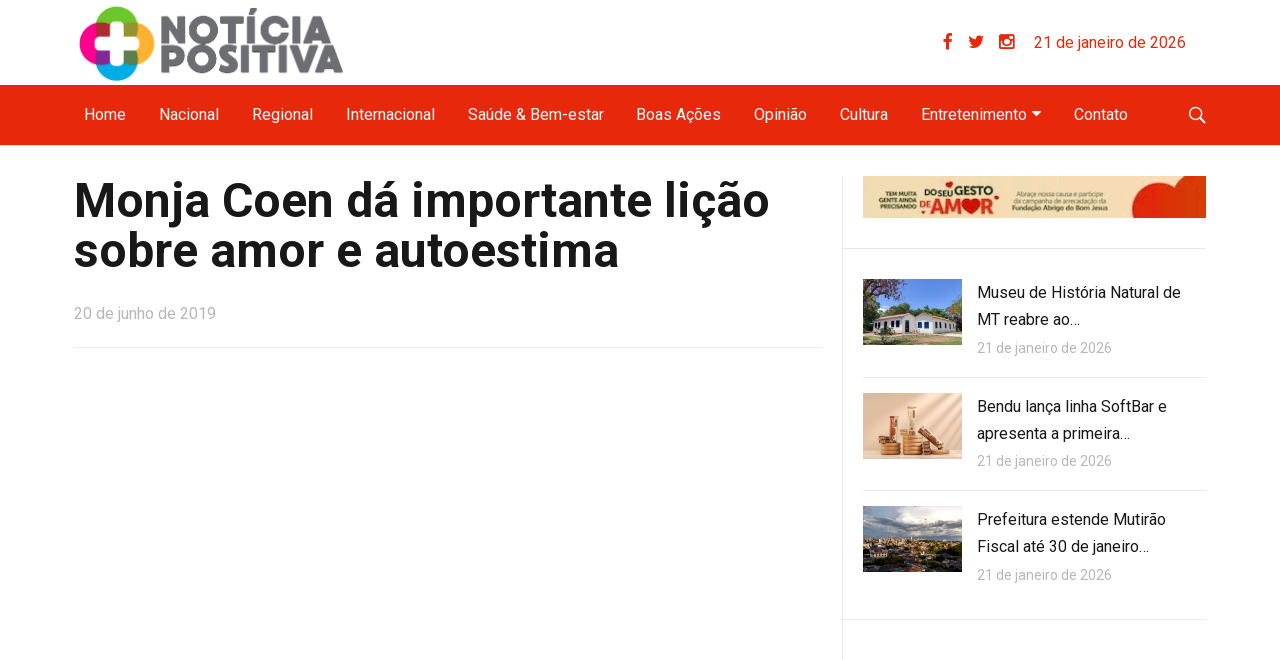

--- FILE ---
content_type: text/html; charset=UTF-8
request_url: https://noticiapositiva.com.br/2019/06/20/monja-coen-da-importante-licao-sobre-amor-e-autoestima/
body_size: 19115
content:
<!DOCTYPE html>
<!--[if IE 9]><html class="lt-ie10 no-js" lang="pt-BR"> <![endif]-->
<html class="no-js flexbox" lang="pt-BR">
	<head>
		<meta charset="UTF-8">
		<meta name="viewport" content="width=device-width, height=device-height, initial-scale=1.0, maximum-scale=1.0" />

		<meta name='robots' content='index, follow, max-image-preview:large, max-snippet:-1, max-video-preview:-1' />

	<!-- This site is optimized with the Yoast SEO plugin v24.5 - https://yoast.com/wordpress/plugins/seo/ -->
	<title>Monja Coen dá importante lição sobre amor e autoestima - Notícia Positiva</title>
	<link rel="canonical" href="https://noticiapositiva.com.br/2019/06/20/monja-coen-da-importante-licao-sobre-amor-e-autoestima/" />
	<meta property="og:locale" content="pt_BR" />
	<meta property="og:type" content="article" />
	<meta property="og:title" content="Monja Coen dá importante lição sobre amor e autoestima - Notícia Positiva" />
	<meta property="og:url" content="https://noticiapositiva.com.br/2019/06/20/monja-coen-da-importante-licao-sobre-amor-e-autoestima/" />
	<meta property="og:site_name" content="Notícia Positiva" />
	<meta property="article:published_time" content="2019-06-20T09:56:35+00:00" />
	<meta property="og:image" content="https://noticiapositiva.com.br/wp-content/uploads/2019/06/e47f3c9cc1de2a036ec35c7e209c7798.jpeg" />
	<meta property="og:image:width" content="480" />
	<meta property="og:image:height" content="360" />
	<meta property="og:image:type" content="image/jpeg" />
	<meta name="author" content="Redação" />
	<meta name="twitter:card" content="summary_large_image" />
	<meta name="twitter:label1" content="Escrito por" />
	<meta name="twitter:data1" content="Redação" />
	<script type="application/ld+json" class="yoast-schema-graph">{"@context":"https://schema.org","@graph":[{"@type":"WebPage","@id":"https://noticiapositiva.com.br/2019/06/20/monja-coen-da-importante-licao-sobre-amor-e-autoestima/","url":"https://noticiapositiva.com.br/2019/06/20/monja-coen-da-importante-licao-sobre-amor-e-autoestima/","name":"Monja Coen dá importante lição sobre amor e autoestima - Notícia Positiva","isPartOf":{"@id":"https://noticiapositiva.com.br/#website"},"primaryImageOfPage":{"@id":"https://noticiapositiva.com.br/2019/06/20/monja-coen-da-importante-licao-sobre-amor-e-autoestima/#primaryimage"},"image":{"@id":"https://noticiapositiva.com.br/2019/06/20/monja-coen-da-importante-licao-sobre-amor-e-autoestima/#primaryimage"},"thumbnailUrl":"https://noticiapositiva.com.br/wp-content/uploads/2019/06/e47f3c9cc1de2a036ec35c7e209c7798.jpeg","datePublished":"2019-06-20T09:56:35+00:00","author":{"@id":"https://noticiapositiva.com.br/#/schema/person/8fca48a253c9bb6fa791410646ce31f3"},"breadcrumb":{"@id":"https://noticiapositiva.com.br/2019/06/20/monja-coen-da-importante-licao-sobre-amor-e-autoestima/#breadcrumb"},"inLanguage":"pt-BR","potentialAction":[{"@type":"ReadAction","target":["https://noticiapositiva.com.br/2019/06/20/monja-coen-da-importante-licao-sobre-amor-e-autoestima/"]}]},{"@type":"ImageObject","inLanguage":"pt-BR","@id":"https://noticiapositiva.com.br/2019/06/20/monja-coen-da-importante-licao-sobre-amor-e-autoestima/#primaryimage","url":"https://noticiapositiva.com.br/wp-content/uploads/2019/06/e47f3c9cc1de2a036ec35c7e209c7798.jpeg","contentUrl":"https://noticiapositiva.com.br/wp-content/uploads/2019/06/e47f3c9cc1de2a036ec35c7e209c7798.jpeg","width":480,"height":360},{"@type":"BreadcrumbList","@id":"https://noticiapositiva.com.br/2019/06/20/monja-coen-da-importante-licao-sobre-amor-e-autoestima/#breadcrumb","itemListElement":[{"@type":"ListItem","position":1,"name":"Início","item":"https://noticiapositiva.com.br/"},{"@type":"ListItem","position":2,"name":"Monja Coen dá importante lição sobre amor e autoestima"}]},{"@type":"WebSite","@id":"https://noticiapositiva.com.br/#website","url":"https://noticiapositiva.com.br/","name":"Notícia Positiva","description":"Notícias para melhorar seu Dia.","potentialAction":[{"@type":"SearchAction","target":{"@type":"EntryPoint","urlTemplate":"https://noticiapositiva.com.br/?s={search_term_string}"},"query-input":{"@type":"PropertyValueSpecification","valueRequired":true,"valueName":"search_term_string"}}],"inLanguage":"pt-BR"},{"@type":"Person","@id":"https://noticiapositiva.com.br/#/schema/person/8fca48a253c9bb6fa791410646ce31f3","name":"Redação","image":{"@type":"ImageObject","inLanguage":"pt-BR","@id":"https://noticiapositiva.com.br/#/schema/person/image/","url":"//www.gravatar.com/avatar/f1b4cd07edfff984d50494e2d21a7a49?s=96&#038;r=g&#038;d=mm","contentUrl":"//www.gravatar.com/avatar/f1b4cd07edfff984d50494e2d21a7a49?s=96&#038;r=g&#038;d=mm","caption":"Redação"}}]}</script>
	<!-- / Yoast SEO plugin. -->


<link rel='dns-prefetch' href='//fonts.googleapis.com' />
<link rel='dns-prefetch' href='//www.googletagmanager.com' />
<link rel="alternate" type="application/rss+xml" title="Feed para Notícia Positiva &raquo;" href="https://noticiapositiva.com.br/feed/" />
<link rel="alternate" type="application/rss+xml" title="Feed de comentários para Notícia Positiva &raquo;" href="https://noticiapositiva.com.br/comments/feed/" />
<link rel="alternate" type="application/rss+xml" title="Feed de comentários para Notícia Positiva &raquo; Monja Coen dá importante lição sobre amor e autoestima" href="https://noticiapositiva.com.br/2019/06/20/monja-coen-da-importante-licao-sobre-amor-e-autoestima/feed/" />
<script type="text/javascript">
/* <![CDATA[ */
window._wpemojiSettings = {"baseUrl":"https:\/\/s.w.org\/images\/core\/emoji\/15.0.3\/72x72\/","ext":".png","svgUrl":"https:\/\/s.w.org\/images\/core\/emoji\/15.0.3\/svg\/","svgExt":".svg","source":{"concatemoji":"https:\/\/noticiapositiva.com.br\/wp-includes\/js\/wp-emoji-release.min.js?ver=6.5.7"}};
/*! This file is auto-generated */
!function(i,n){var o,s,e;function c(e){try{var t={supportTests:e,timestamp:(new Date).valueOf()};sessionStorage.setItem(o,JSON.stringify(t))}catch(e){}}function p(e,t,n){e.clearRect(0,0,e.canvas.width,e.canvas.height),e.fillText(t,0,0);var t=new Uint32Array(e.getImageData(0,0,e.canvas.width,e.canvas.height).data),r=(e.clearRect(0,0,e.canvas.width,e.canvas.height),e.fillText(n,0,0),new Uint32Array(e.getImageData(0,0,e.canvas.width,e.canvas.height).data));return t.every(function(e,t){return e===r[t]})}function u(e,t,n){switch(t){case"flag":return n(e,"\ud83c\udff3\ufe0f\u200d\u26a7\ufe0f","\ud83c\udff3\ufe0f\u200b\u26a7\ufe0f")?!1:!n(e,"\ud83c\uddfa\ud83c\uddf3","\ud83c\uddfa\u200b\ud83c\uddf3")&&!n(e,"\ud83c\udff4\udb40\udc67\udb40\udc62\udb40\udc65\udb40\udc6e\udb40\udc67\udb40\udc7f","\ud83c\udff4\u200b\udb40\udc67\u200b\udb40\udc62\u200b\udb40\udc65\u200b\udb40\udc6e\u200b\udb40\udc67\u200b\udb40\udc7f");case"emoji":return!n(e,"\ud83d\udc26\u200d\u2b1b","\ud83d\udc26\u200b\u2b1b")}return!1}function f(e,t,n){var r="undefined"!=typeof WorkerGlobalScope&&self instanceof WorkerGlobalScope?new OffscreenCanvas(300,150):i.createElement("canvas"),a=r.getContext("2d",{willReadFrequently:!0}),o=(a.textBaseline="top",a.font="600 32px Arial",{});return e.forEach(function(e){o[e]=t(a,e,n)}),o}function t(e){var t=i.createElement("script");t.src=e,t.defer=!0,i.head.appendChild(t)}"undefined"!=typeof Promise&&(o="wpEmojiSettingsSupports",s=["flag","emoji"],n.supports={everything:!0,everythingExceptFlag:!0},e=new Promise(function(e){i.addEventListener("DOMContentLoaded",e,{once:!0})}),new Promise(function(t){var n=function(){try{var e=JSON.parse(sessionStorage.getItem(o));if("object"==typeof e&&"number"==typeof e.timestamp&&(new Date).valueOf()<e.timestamp+604800&&"object"==typeof e.supportTests)return e.supportTests}catch(e){}return null}();if(!n){if("undefined"!=typeof Worker&&"undefined"!=typeof OffscreenCanvas&&"undefined"!=typeof URL&&URL.createObjectURL&&"undefined"!=typeof Blob)try{var e="postMessage("+f.toString()+"("+[JSON.stringify(s),u.toString(),p.toString()].join(",")+"));",r=new Blob([e],{type:"text/javascript"}),a=new Worker(URL.createObjectURL(r),{name:"wpTestEmojiSupports"});return void(a.onmessage=function(e){c(n=e.data),a.terminate(),t(n)})}catch(e){}c(n=f(s,u,p))}t(n)}).then(function(e){for(var t in e)n.supports[t]=e[t],n.supports.everything=n.supports.everything&&n.supports[t],"flag"!==t&&(n.supports.everythingExceptFlag=n.supports.everythingExceptFlag&&n.supports[t]);n.supports.everythingExceptFlag=n.supports.everythingExceptFlag&&!n.supports.flag,n.DOMReady=!1,n.readyCallback=function(){n.DOMReady=!0}}).then(function(){return e}).then(function(){var e;n.supports.everything||(n.readyCallback(),(e=n.source||{}).concatemoji?t(e.concatemoji):e.wpemoji&&e.twemoji&&(t(e.twemoji),t(e.wpemoji)))}))}((window,document),window._wpemojiSettings);
/* ]]> */
</script>
<link rel='stylesheet' id='foundation-icon-css' href='https://noticiapositiva.com.br/wp-content/plugins/easy-foundation-shortcodes/styles/foundation-icons.css?ver=6.5.7' type='text/css' media='all' />
<link rel='stylesheet' id='xt_likes_frontend_styles-css' href='https://noticiapositiva.com.br/wp-content/themes/goodnews/lib/modules/likes/css/xt_likes.css?ver=6.5.7' type='text/css' media='all' />
<link rel='stylesheet' id='font-awesome-css' href='https://noticiapositiva.com.br/wp-content/themes/goodnews/assets/vendors/fontawesome/css/font-awesome.min.css?ver=6.5.7' type='text/css' media='all' />
<link rel='stylesheet' id='fontawesome-extended-css' href='https://noticiapositiva.com.br/wp-content/themes/goodnews/lib/modules/social-share/font-awesome/css/font-awesome-extended.min.css?ver=6.5.7' type='text/css' media='all' />
<link rel='stylesheet' id='xt-socialshare-styles-css' href='https://noticiapositiva.com.br/wp-content/themes/goodnews/lib/modules/social-share/skins/default.css?ver=6.5.7' type='text/css' media='all' />
<link rel='stylesheet' id='jquery-ui-custom-css' href='https://noticiapositiva.com.br/wp-content/themes/goodnews/lib/modules/login-register/assets/jquery-ui.min.css?ver=6.5.7' type='text/css' media='all' />
<link rel='stylesheet' id='ajax-login-register-style-css' href='https://noticiapositiva.com.br/wp-content/themes/goodnews/lib/modules/login-register/assets/styles.min.css?ver=6.5.7' type='text/css' media='all' />
<link rel='stylesheet' id='ajax-login-register-login-style-css' href='https://noticiapositiva.com.br/wp-content/themes/goodnews/lib/modules/login-register/assets/login.min.css?ver=6.5.7' type='text/css' media='all' />
<link rel='stylesheet' id='ajax-login-register-register-style-css' href='https://noticiapositiva.com.br/wp-content/themes/goodnews/lib/modules/login-register/assets/register.min.css?ver=6.5.7' type='text/css' media='all' />
<style id='wp-emoji-styles-inline-css' type='text/css'>

	img.wp-smiley, img.emoji {
		display: inline !important;
		border: none !important;
		box-shadow: none !important;
		height: 1em !important;
		width: 1em !important;
		margin: 0 0.07em !important;
		vertical-align: -0.1em !important;
		background: none !important;
		padding: 0 !important;
	}
</style>
<link rel='stylesheet' id='wp-block-library-css' href='https://noticiapositiva.com.br/wp-includes/css/dist/block-library/style.min.css?ver=6.5.7' type='text/css' media='all' />
<style id='bp-login-form-style-inline-css' type='text/css'>
.widget_bp_core_login_widget .bp-login-widget-user-avatar{float:left}.widget_bp_core_login_widget .bp-login-widget-user-links{margin-left:70px}#bp-login-widget-form label{display:block;font-weight:600;margin:15px 0 5px;width:auto}#bp-login-widget-form input[type=password],#bp-login-widget-form input[type=text]{background-color:#fafafa;border:1px solid #d6d6d6;border-radius:0;font:inherit;font-size:100%;padding:.5em;width:100%}#bp-login-widget-form .bp-login-widget-register-link,#bp-login-widget-form .login-submit{display:inline;width:-moz-fit-content;width:fit-content}#bp-login-widget-form .bp-login-widget-register-link{margin-left:1em}#bp-login-widget-form .bp-login-widget-register-link a{filter:invert(1)}#bp-login-widget-form .bp-login-widget-pwd-link{font-size:80%}

</style>
<style id='bp-member-style-inline-css' type='text/css'>
[data-type="bp/member"] input.components-placeholder__input{border:1px solid #757575;border-radius:2px;flex:1 1 auto;padding:6px 8px}.bp-block-member{position:relative}.bp-block-member .member-content{display:flex}.bp-block-member .user-nicename{display:block}.bp-block-member .user-nicename a{border:none;color:currentColor;text-decoration:none}.bp-block-member .bp-profile-button{width:100%}.bp-block-member .bp-profile-button a.button{bottom:10px;display:inline-block;margin:18px 0 0;position:absolute;right:0}.bp-block-member.has-cover .item-header-avatar,.bp-block-member.has-cover .member-content,.bp-block-member.has-cover .member-description{z-index:2}.bp-block-member.has-cover .member-content,.bp-block-member.has-cover .member-description{padding-top:75px}.bp-block-member.has-cover .bp-member-cover-image{background-color:#c5c5c5;background-position:top;background-repeat:no-repeat;background-size:cover;border:0;display:block;height:150px;left:0;margin:0;padding:0;position:absolute;top:0;width:100%;z-index:1}.bp-block-member img.avatar{height:auto;width:auto}.bp-block-member.avatar-none .item-header-avatar{display:none}.bp-block-member.avatar-none.has-cover{min-height:200px}.bp-block-member.avatar-full{min-height:150px}.bp-block-member.avatar-full .item-header-avatar{width:180px}.bp-block-member.avatar-thumb .member-content{align-items:center;min-height:50px}.bp-block-member.avatar-thumb .item-header-avatar{width:70px}.bp-block-member.avatar-full.has-cover{min-height:300px}.bp-block-member.avatar-full.has-cover .item-header-avatar{width:200px}.bp-block-member.avatar-full.has-cover img.avatar{background:#fffc;border:2px solid #fff;margin-left:20px}.bp-block-member.avatar-thumb.has-cover .item-header-avatar{padding-top:75px}.entry .entry-content .bp-block-member .user-nicename a{border:none;color:currentColor;text-decoration:none}

</style>
<style id='bp-members-style-inline-css' type='text/css'>
[data-type="bp/members"] .components-placeholder.is-appender{min-height:0}[data-type="bp/members"] .components-placeholder.is-appender .components-placeholder__label:empty{display:none}[data-type="bp/members"] .components-placeholder input.components-placeholder__input{border:1px solid #757575;border-radius:2px;flex:1 1 auto;padding:6px 8px}[data-type="bp/members"].avatar-none .member-description{width:calc(100% - 44px)}[data-type="bp/members"].avatar-full .member-description{width:calc(100% - 224px)}[data-type="bp/members"].avatar-thumb .member-description{width:calc(100% - 114px)}[data-type="bp/members"] .member-content{position:relative}[data-type="bp/members"] .member-content .is-right{position:absolute;right:2px;top:2px}[data-type="bp/members"] .columns-2 .member-content .member-description,[data-type="bp/members"] .columns-3 .member-content .member-description,[data-type="bp/members"] .columns-4 .member-content .member-description{padding-left:44px;width:calc(100% - 44px)}[data-type="bp/members"] .columns-3 .is-right{right:-10px}[data-type="bp/members"] .columns-4 .is-right{right:-50px}.bp-block-members.is-grid{display:flex;flex-wrap:wrap;padding:0}.bp-block-members.is-grid .member-content{margin:0 1.25em 1.25em 0;width:100%}@media(min-width:600px){.bp-block-members.columns-2 .member-content{width:calc(50% - .625em)}.bp-block-members.columns-2 .member-content:nth-child(2n){margin-right:0}.bp-block-members.columns-3 .member-content{width:calc(33.33333% - .83333em)}.bp-block-members.columns-3 .member-content:nth-child(3n){margin-right:0}.bp-block-members.columns-4 .member-content{width:calc(25% - .9375em)}.bp-block-members.columns-4 .member-content:nth-child(4n){margin-right:0}}.bp-block-members .member-content{display:flex;flex-direction:column;padding-bottom:1em;text-align:center}.bp-block-members .member-content .item-header-avatar,.bp-block-members .member-content .member-description{width:100%}.bp-block-members .member-content .item-header-avatar{margin:0 auto}.bp-block-members .member-content .item-header-avatar img.avatar{display:inline-block}@media(min-width:600px){.bp-block-members .member-content{flex-direction:row;text-align:left}.bp-block-members .member-content .item-header-avatar,.bp-block-members .member-content .member-description{width:auto}.bp-block-members .member-content .item-header-avatar{margin:0}}.bp-block-members .member-content .user-nicename{display:block}.bp-block-members .member-content .user-nicename a{border:none;color:currentColor;text-decoration:none}.bp-block-members .member-content time{color:#767676;display:block;font-size:80%}.bp-block-members.avatar-none .item-header-avatar{display:none}.bp-block-members.avatar-full{min-height:190px}.bp-block-members.avatar-full .item-header-avatar{width:180px}.bp-block-members.avatar-thumb .member-content{min-height:80px}.bp-block-members.avatar-thumb .item-header-avatar{width:70px}.bp-block-members.columns-2 .member-content,.bp-block-members.columns-3 .member-content,.bp-block-members.columns-4 .member-content{display:block;text-align:center}.bp-block-members.columns-2 .member-content .item-header-avatar,.bp-block-members.columns-3 .member-content .item-header-avatar,.bp-block-members.columns-4 .member-content .item-header-avatar{margin:0 auto}.bp-block-members img.avatar{height:auto;max-width:-moz-fit-content;max-width:fit-content;width:auto}.bp-block-members .member-content.has-activity{align-items:center}.bp-block-members .member-content.has-activity .item-header-avatar{padding-right:1em}.bp-block-members .member-content.has-activity .wp-block-quote{margin-bottom:0;text-align:left}.bp-block-members .member-content.has-activity .wp-block-quote cite a,.entry .entry-content .bp-block-members .user-nicename a{border:none;color:currentColor;text-decoration:none}

</style>
<style id='bp-dynamic-members-style-inline-css' type='text/css'>
.bp-dynamic-block-container .item-options{font-size:.5em;margin:0 0 1em;padding:1em 0}.bp-dynamic-block-container .item-options a.selected{font-weight:600}.bp-dynamic-block-container ul.item-list{list-style:none;margin:1em 0;padding-left:0}.bp-dynamic-block-container ul.item-list li{margin-bottom:1em}.bp-dynamic-block-container ul.item-list li:after,.bp-dynamic-block-container ul.item-list li:before{content:" ";display:table}.bp-dynamic-block-container ul.item-list li:after{clear:both}.bp-dynamic-block-container ul.item-list li .item-avatar{float:left;width:60px}.bp-dynamic-block-container ul.item-list li .item{margin-left:70px}

</style>
<style id='bp-online-members-style-inline-css' type='text/css'>
.widget_bp_core_whos_online_widget .avatar-block,[data-type="bp/online-members"] .avatar-block{display:flex;flex-flow:row wrap}.widget_bp_core_whos_online_widget .avatar-block img,[data-type="bp/online-members"] .avatar-block img{margin:.5em}

</style>
<style id='bp-active-members-style-inline-css' type='text/css'>
.widget_bp_core_recently_active_widget .avatar-block,[data-type="bp/active-members"] .avatar-block{display:flex;flex-flow:row wrap}.widget_bp_core_recently_active_widget .avatar-block img,[data-type="bp/active-members"] .avatar-block img{margin:.5em}

</style>
<style id='bp-latest-activities-style-inline-css' type='text/css'>
.bp-latest-activities .components-flex.components-select-control select[multiple]{height:auto;padding:0 8px}.bp-latest-activities .components-flex.components-select-control select[multiple]+.components-input-control__suffix svg{display:none}.bp-latest-activities-block a,.entry .entry-content .bp-latest-activities-block a{border:none;text-decoration:none}.bp-latest-activities-block .activity-list.item-list blockquote{border:none;padding:0}.bp-latest-activities-block .activity-list.item-list blockquote .activity-item:not(.mini){box-shadow:1px 0 4px #00000026;padding:0 1em;position:relative}.bp-latest-activities-block .activity-list.item-list blockquote .activity-item:not(.mini):after,.bp-latest-activities-block .activity-list.item-list blockquote .activity-item:not(.mini):before{border-color:#0000;border-style:solid;content:"";display:block;height:0;left:15px;position:absolute;width:0}.bp-latest-activities-block .activity-list.item-list blockquote .activity-item:not(.mini):before{border-top-color:#00000026;border-width:9px;bottom:-18px;left:14px}.bp-latest-activities-block .activity-list.item-list blockquote .activity-item:not(.mini):after{border-top-color:#fff;border-width:8px;bottom:-16px}.bp-latest-activities-block .activity-list.item-list blockquote .activity-item.mini .avatar{display:inline-block;height:20px;margin-right:2px;vertical-align:middle;width:20px}.bp-latest-activities-block .activity-list.item-list footer{align-items:center;display:flex}.bp-latest-activities-block .activity-list.item-list footer img.avatar{border:none;display:inline-block;margin-right:.5em}.bp-latest-activities-block .activity-list.item-list footer .activity-time-since{font-size:90%}.bp-latest-activities-block .widget-error{border-left:4px solid #0b80a4;box-shadow:1px 0 4px #00000026}.bp-latest-activities-block .widget-error p{padding:0 1em}

</style>
<style id='classic-theme-styles-inline-css' type='text/css'>
/*! This file is auto-generated */
.wp-block-button__link{color:#fff;background-color:#32373c;border-radius:9999px;box-shadow:none;text-decoration:none;padding:calc(.667em + 2px) calc(1.333em + 2px);font-size:1.125em}.wp-block-file__button{background:#32373c;color:#fff;text-decoration:none}
</style>
<style id='global-styles-inline-css' type='text/css'>
body{--wp--preset--color--black: #000000;--wp--preset--color--cyan-bluish-gray: #abb8c3;--wp--preset--color--white: #ffffff;--wp--preset--color--pale-pink: #f78da7;--wp--preset--color--vivid-red: #cf2e2e;--wp--preset--color--luminous-vivid-orange: #ff6900;--wp--preset--color--luminous-vivid-amber: #fcb900;--wp--preset--color--light-green-cyan: #7bdcb5;--wp--preset--color--vivid-green-cyan: #00d084;--wp--preset--color--pale-cyan-blue: #8ed1fc;--wp--preset--color--vivid-cyan-blue: #0693e3;--wp--preset--color--vivid-purple: #9b51e0;--wp--preset--gradient--vivid-cyan-blue-to-vivid-purple: linear-gradient(135deg,rgba(6,147,227,1) 0%,rgb(155,81,224) 100%);--wp--preset--gradient--light-green-cyan-to-vivid-green-cyan: linear-gradient(135deg,rgb(122,220,180) 0%,rgb(0,208,130) 100%);--wp--preset--gradient--luminous-vivid-amber-to-luminous-vivid-orange: linear-gradient(135deg,rgba(252,185,0,1) 0%,rgba(255,105,0,1) 100%);--wp--preset--gradient--luminous-vivid-orange-to-vivid-red: linear-gradient(135deg,rgba(255,105,0,1) 0%,rgb(207,46,46) 100%);--wp--preset--gradient--very-light-gray-to-cyan-bluish-gray: linear-gradient(135deg,rgb(238,238,238) 0%,rgb(169,184,195) 100%);--wp--preset--gradient--cool-to-warm-spectrum: linear-gradient(135deg,rgb(74,234,220) 0%,rgb(151,120,209) 20%,rgb(207,42,186) 40%,rgb(238,44,130) 60%,rgb(251,105,98) 80%,rgb(254,248,76) 100%);--wp--preset--gradient--blush-light-purple: linear-gradient(135deg,rgb(255,206,236) 0%,rgb(152,150,240) 100%);--wp--preset--gradient--blush-bordeaux: linear-gradient(135deg,rgb(254,205,165) 0%,rgb(254,45,45) 50%,rgb(107,0,62) 100%);--wp--preset--gradient--luminous-dusk: linear-gradient(135deg,rgb(255,203,112) 0%,rgb(199,81,192) 50%,rgb(65,88,208) 100%);--wp--preset--gradient--pale-ocean: linear-gradient(135deg,rgb(255,245,203) 0%,rgb(182,227,212) 50%,rgb(51,167,181) 100%);--wp--preset--gradient--electric-grass: linear-gradient(135deg,rgb(202,248,128) 0%,rgb(113,206,126) 100%);--wp--preset--gradient--midnight: linear-gradient(135deg,rgb(2,3,129) 0%,rgb(40,116,252) 100%);--wp--preset--font-size--small: 13px;--wp--preset--font-size--medium: 20px;--wp--preset--font-size--large: 36px;--wp--preset--font-size--x-large: 42px;--wp--preset--spacing--20: 0.44rem;--wp--preset--spacing--30: 0.67rem;--wp--preset--spacing--40: 1rem;--wp--preset--spacing--50: 1.5rem;--wp--preset--spacing--60: 2.25rem;--wp--preset--spacing--70: 3.38rem;--wp--preset--spacing--80: 5.06rem;--wp--preset--shadow--natural: 6px 6px 9px rgba(0, 0, 0, 0.2);--wp--preset--shadow--deep: 12px 12px 50px rgba(0, 0, 0, 0.4);--wp--preset--shadow--sharp: 6px 6px 0px rgba(0, 0, 0, 0.2);--wp--preset--shadow--outlined: 6px 6px 0px -3px rgba(255, 255, 255, 1), 6px 6px rgba(0, 0, 0, 1);--wp--preset--shadow--crisp: 6px 6px 0px rgba(0, 0, 0, 1);}:where(.is-layout-flex){gap: 0.5em;}:where(.is-layout-grid){gap: 0.5em;}body .is-layout-flex{display: flex;}body .is-layout-flex{flex-wrap: wrap;align-items: center;}body .is-layout-flex > *{margin: 0;}body .is-layout-grid{display: grid;}body .is-layout-grid > *{margin: 0;}:where(.wp-block-columns.is-layout-flex){gap: 2em;}:where(.wp-block-columns.is-layout-grid){gap: 2em;}:where(.wp-block-post-template.is-layout-flex){gap: 1.25em;}:where(.wp-block-post-template.is-layout-grid){gap: 1.25em;}.has-black-color{color: var(--wp--preset--color--black) !important;}.has-cyan-bluish-gray-color{color: var(--wp--preset--color--cyan-bluish-gray) !important;}.has-white-color{color: var(--wp--preset--color--white) !important;}.has-pale-pink-color{color: var(--wp--preset--color--pale-pink) !important;}.has-vivid-red-color{color: var(--wp--preset--color--vivid-red) !important;}.has-luminous-vivid-orange-color{color: var(--wp--preset--color--luminous-vivid-orange) !important;}.has-luminous-vivid-amber-color{color: var(--wp--preset--color--luminous-vivid-amber) !important;}.has-light-green-cyan-color{color: var(--wp--preset--color--light-green-cyan) !important;}.has-vivid-green-cyan-color{color: var(--wp--preset--color--vivid-green-cyan) !important;}.has-pale-cyan-blue-color{color: var(--wp--preset--color--pale-cyan-blue) !important;}.has-vivid-cyan-blue-color{color: var(--wp--preset--color--vivid-cyan-blue) !important;}.has-vivid-purple-color{color: var(--wp--preset--color--vivid-purple) !important;}.has-black-background-color{background-color: var(--wp--preset--color--black) !important;}.has-cyan-bluish-gray-background-color{background-color: var(--wp--preset--color--cyan-bluish-gray) !important;}.has-white-background-color{background-color: var(--wp--preset--color--white) !important;}.has-pale-pink-background-color{background-color: var(--wp--preset--color--pale-pink) !important;}.has-vivid-red-background-color{background-color: var(--wp--preset--color--vivid-red) !important;}.has-luminous-vivid-orange-background-color{background-color: var(--wp--preset--color--luminous-vivid-orange) !important;}.has-luminous-vivid-amber-background-color{background-color: var(--wp--preset--color--luminous-vivid-amber) !important;}.has-light-green-cyan-background-color{background-color: var(--wp--preset--color--light-green-cyan) !important;}.has-vivid-green-cyan-background-color{background-color: var(--wp--preset--color--vivid-green-cyan) !important;}.has-pale-cyan-blue-background-color{background-color: var(--wp--preset--color--pale-cyan-blue) !important;}.has-vivid-cyan-blue-background-color{background-color: var(--wp--preset--color--vivid-cyan-blue) !important;}.has-vivid-purple-background-color{background-color: var(--wp--preset--color--vivid-purple) !important;}.has-black-border-color{border-color: var(--wp--preset--color--black) !important;}.has-cyan-bluish-gray-border-color{border-color: var(--wp--preset--color--cyan-bluish-gray) !important;}.has-white-border-color{border-color: var(--wp--preset--color--white) !important;}.has-pale-pink-border-color{border-color: var(--wp--preset--color--pale-pink) !important;}.has-vivid-red-border-color{border-color: var(--wp--preset--color--vivid-red) !important;}.has-luminous-vivid-orange-border-color{border-color: var(--wp--preset--color--luminous-vivid-orange) !important;}.has-luminous-vivid-amber-border-color{border-color: var(--wp--preset--color--luminous-vivid-amber) !important;}.has-light-green-cyan-border-color{border-color: var(--wp--preset--color--light-green-cyan) !important;}.has-vivid-green-cyan-border-color{border-color: var(--wp--preset--color--vivid-green-cyan) !important;}.has-pale-cyan-blue-border-color{border-color: var(--wp--preset--color--pale-cyan-blue) !important;}.has-vivid-cyan-blue-border-color{border-color: var(--wp--preset--color--vivid-cyan-blue) !important;}.has-vivid-purple-border-color{border-color: var(--wp--preset--color--vivid-purple) !important;}.has-vivid-cyan-blue-to-vivid-purple-gradient-background{background: var(--wp--preset--gradient--vivid-cyan-blue-to-vivid-purple) !important;}.has-light-green-cyan-to-vivid-green-cyan-gradient-background{background: var(--wp--preset--gradient--light-green-cyan-to-vivid-green-cyan) !important;}.has-luminous-vivid-amber-to-luminous-vivid-orange-gradient-background{background: var(--wp--preset--gradient--luminous-vivid-amber-to-luminous-vivid-orange) !important;}.has-luminous-vivid-orange-to-vivid-red-gradient-background{background: var(--wp--preset--gradient--luminous-vivid-orange-to-vivid-red) !important;}.has-very-light-gray-to-cyan-bluish-gray-gradient-background{background: var(--wp--preset--gradient--very-light-gray-to-cyan-bluish-gray) !important;}.has-cool-to-warm-spectrum-gradient-background{background: var(--wp--preset--gradient--cool-to-warm-spectrum) !important;}.has-blush-light-purple-gradient-background{background: var(--wp--preset--gradient--blush-light-purple) !important;}.has-blush-bordeaux-gradient-background{background: var(--wp--preset--gradient--blush-bordeaux) !important;}.has-luminous-dusk-gradient-background{background: var(--wp--preset--gradient--luminous-dusk) !important;}.has-pale-ocean-gradient-background{background: var(--wp--preset--gradient--pale-ocean) !important;}.has-electric-grass-gradient-background{background: var(--wp--preset--gradient--electric-grass) !important;}.has-midnight-gradient-background{background: var(--wp--preset--gradient--midnight) !important;}.has-small-font-size{font-size: var(--wp--preset--font-size--small) !important;}.has-medium-font-size{font-size: var(--wp--preset--font-size--medium) !important;}.has-large-font-size{font-size: var(--wp--preset--font-size--large) !important;}.has-x-large-font-size{font-size: var(--wp--preset--font-size--x-large) !important;}
.wp-block-navigation a:where(:not(.wp-element-button)){color: inherit;}
:where(.wp-block-post-template.is-layout-flex){gap: 1.25em;}:where(.wp-block-post-template.is-layout-grid){gap: 1.25em;}
:where(.wp-block-columns.is-layout-flex){gap: 2em;}:where(.wp-block-columns.is-layout-grid){gap: 2em;}
.wp-block-pullquote{font-size: 1.5em;line-height: 1.6;}
</style>
<link rel='stylesheet' id='rs-plugin-settings-css' href='https://noticiapositiva.com.br/wp-content/plugins/revslider/public/assets/css/settings.css?ver=5.4.6.3.1' type='text/css' media='all' />
<style id='rs-plugin-settings-inline-css' type='text/css'>
#rs-demo-id {}
</style>
<link rel='stylesheet' id='xt-widget-style-css' href='https://noticiapositiva.com.br/wp-content/themes/goodnews/lib/widgets/assets/common/css/styles.css?ver=6.5.7' type='text/css' media='all' />
<link rel='stylesheet' id='xt-icomoon-css' href='https://noticiapositiva.com.br/wp-content/themes/goodnews/assets/vendors/icomoon/icomoon.min.css?ver=6.5.7' type='text/css' media='all' />
<link rel='stylesheet' id='xt-defaults-css' href='https://noticiapositiva.com.br/wp-content/themes/goodnews/assets/css/defaults.min.css?ver=6.5.7' type='text/css' media='all' />
<link rel='stylesheet' id='xt-style-css' href='https://noticiapositiva.com.br/wp-content/uploads/goodnews/style.min.css?ver=6.5.7' type='text/css' media='all' />
<!--[if IE 9]>
<link rel='stylesheet' id='xt-style-ie9-1-css' href='https://noticiapositiva.com.br/wp-content/uploads/goodnews/style.min-1.css?ver=6.5.7' type='text/css' media='all' />
<![endif]-->
<!--[if IE 9]>
<link rel='stylesheet' id='xt-style-ie9-2-css' href='https://noticiapositiva.com.br/wp-content/uploads/goodnews/style.min-2.css?ver=6.5.7' type='text/css' media='all' />
<![endif]-->
<!--[if IE 9]>
<link rel='stylesheet' id='xt-style-ie9-3-css' href='https://noticiapositiva.com.br/wp-content/uploads/goodnews/style.min-3.css?ver=6.5.7' type='text/css' media='all' />
<![endif]-->
<link rel='stylesheet' id='redux-google-fonts-goodnews-css' href='https://fonts.googleapis.com/css?family=Roboto%3A300%2C700%2C400&#038;ver=1571776230' type='text/css' media='all' />
<link rel='stylesheet' id='nm_mailchimp_stylesheet-css' href='https://noticiapositiva.com.br/wp-content/plugins/xt-mailchimp/nm_mc_style.css?ver=6.5.7' type='text/css' media='all' />
<script type="text/javascript" src="https://noticiapositiva.com.br/wp-includes/js/jquery/jquery.min.js?ver=3.7.1" id="jquery-core-js"></script>
<script type="text/javascript" src="https://noticiapositiva.com.br/wp-includes/js/jquery/jquery-migrate.min.js?ver=3.4.1" id="jquery-migrate-js" defer></script>
<script type="text/javascript" src="https://noticiapositiva.com.br/wp-content/plugins/revslider/public/assets/js/jquery.themepunch.tools.min.js?ver=5.4.6.3.1" id="tp-tools-js" defer></script>
<script type="text/javascript" src="https://noticiapositiva.com.br/wp-content/plugins/revslider/public/assets/js/jquery.themepunch.revolution.min.js?ver=5.4.6.3.1" id="revmin-js" defer></script>
<script type="text/javascript" src="https://noticiapositiva.com.br/wp-content/plugins/xt-galleria/galleria/galleria-1.4.2.min.js?ver=1.4.2" id="xt-galleria-js" defer></script>
<script type="text/javascript" id="mailchimp_ajax-js-extra">
/* <![CDATA[ */
var mailchimp_vars = {"ajaxurl":"https:\/\/noticiapositiva.com.br\/wp-admin\/admin-ajax.php","mailchimp_plugin_url":"https:\/\/noticiapositiva.com.br\/wp-content\/plugins\/xt-mailchimp\/","redirect_to":""};
var mailchimp_vars = {"ajaxurl":"https:\/\/noticiapositiva.com.br\/wp-admin\/admin-ajax.php","mailchimp_plugin_url":"https:\/\/noticiapositiva.com.br\/wp-content\/plugins\/xt-mailchimp\/","redirect_to":""};
/* ]]> */
</script>
<script type="text/javascript" src="https://noticiapositiva.com.br/wp-content/plugins/xt-mailchimp/js/ajax.js?ver=6.5.7" id="mailchimp_ajax-js" defer></script>
<script type="text/javascript" src="https://noticiapositiva.com.br/wp-content/themes/goodnews/lib/widgets/advanced-news/assets/widget.min.js?ver=6.5.7" id="xt_news-js" defer></script>
<script type="text/javascript" src="https://noticiapositiva.com.br/wp-content/themes/goodnews/lib/widgets/assets/common/js/conditional.js?ver=6.5.7" id="xt-widget-conditional-js" defer></script>
<script type="text/javascript" src="https://noticiapositiva.com.br/wp-content/themes/goodnews/lib/widgets/assets/xt_twitter/jquery.tweet.min.js?ver=6.5.7" id="xt-jquery-tweets-js" defer></script>
<script type="text/javascript" id="xt-widget-twitter-js-extra">
/* <![CDATA[ */
var xt_twitter = {"modpath":"https:\/\/noticiapositiva.com.br\/?xt-widget-fetch=1"};
/* ]]> */
</script>
<script type="text/javascript" src="https://noticiapositiva.com.br/wp-content/themes/goodnews/lib/widgets/assets/xt_twitter/widget.min.js?ver=6.5.7" id="xt-widget-twitter-js" defer></script>
<link rel="https://api.w.org/" href="https://noticiapositiva.com.br/wp-json/" /><link rel="alternate" type="application/json" href="https://noticiapositiva.com.br/wp-json/wp/v2/posts/4732" /><link rel="EditURI" type="application/rsd+xml" title="RSD" href="https://noticiapositiva.com.br/xmlrpc.php?rsd" />
<meta name="generator" content="WordPress 6.5.7" />
<link rel='shortlink' href='https://noticiapositiva.com.br/?p=4732' />
<link rel="alternate" type="application/json+oembed" href="https://noticiapositiva.com.br/wp-json/oembed/1.0/embed?url=https%3A%2F%2Fnoticiapositiva.com.br%2F2019%2F06%2F20%2Fmonja-coen-da-importante-licao-sobre-amor-e-autoestima%2F" />
<link rel="alternate" type="text/xml+oembed" href="https://noticiapositiva.com.br/wp-json/oembed/1.0/embed?url=https%3A%2F%2Fnoticiapositiva.com.br%2F2019%2F06%2F20%2Fmonja-coen-da-importante-licao-sobre-amor-e-autoestima%2F&#038;format=xml" />

	<script type="text/javascript">var ajaxurl = 'https://noticiapositiva.com.br/wp-admin/admin-ajax.php';</script>

<meta name="generator" content="Site Kit by Google 1.170.0" />
	<meta name="generator" content="Good News v2.0.5 by XplodedThemes.com"><style type="text/css" id="voting-style-css">
.xt-votes .xt-likes { background-color: #27a159!important}
.xt-votes .xt-likes{ color: #ffffff!important}
.xt-votes .xt-likes a{ color: #ffffff!important}
.xt-votes .xt-dislikes { background-color: #ebebeb!important}
.xt-votes .xt-dislikes{ color: #7d7d7d!important}
.xt-votes .xt-dislikes a{ color: #7d7d7d!important}
.xt-votes { text-align: left}
.xt-likes, .xt-dislikes, .xt-votes i { font-size: 14px!important}
</style>
		<script type="text/javascript">
	    	XT_LIKES = {"base_url":"https:\/\/noticiapositiva.com.br","ajax_url":"https:\/\/noticiapositiva.com.br\/wp-admin\/admin-ajax.php"};
		</script>
	    <meta name="generator" content="Powered by WPBakery Page Builder - drag and drop page builder for WordPress."/>
<!--[if lte IE 9]><link rel="stylesheet" type="text/css" href="https://noticiapositiva.com.br/wp-content/plugins/js_composer/assets/css/vc_lte_ie9.min.css" media="screen"><![endif]--><meta name="generator" content="Powered by Slider Revolution 5.4.6.3.1 - responsive, Mobile-Friendly Slider Plugin for WordPress with comfortable drag and drop interface." />
<script type="text/javascript">function setREVStartSize(e){
				try{ var i=jQuery(window).width(),t=9999,r=0,n=0,l=0,f=0,s=0,h=0;					
					if(e.responsiveLevels&&(jQuery.each(e.responsiveLevels,function(e,f){f>i&&(t=r=f,l=e),i>f&&f>r&&(r=f,n=e)}),t>r&&(l=n)),f=e.gridheight[l]||e.gridheight[0]||e.gridheight,s=e.gridwidth[l]||e.gridwidth[0]||e.gridwidth,h=i/s,h=h>1?1:h,f=Math.round(h*f),"fullscreen"==e.sliderLayout){var u=(e.c.width(),jQuery(window).height());if(void 0!=e.fullScreenOffsetContainer){var c=e.fullScreenOffsetContainer.split(",");if (c) jQuery.each(c,function(e,i){u=jQuery(i).length>0?u-jQuery(i).outerHeight(!0):u}),e.fullScreenOffset.split("%").length>1&&void 0!=e.fullScreenOffset&&e.fullScreenOffset.length>0?u-=jQuery(window).height()*parseInt(e.fullScreenOffset,0)/100:void 0!=e.fullScreenOffset&&e.fullScreenOffset.length>0&&(u-=parseInt(e.fullScreenOffset,0))}f=u}else void 0!=e.minHeight&&f<e.minHeight&&(f=e.minHeight);e.c.closest(".rev_slider_wrapper").css({height:f})					
				}catch(d){console.log("Failure at Presize of Slider:"+d)}
			};</script>
		<style type="text/css" id="wp-custom-css">
			.top-bar-section .current-date,
.top-bar-section .follow-us{
	float:right !important;
}


.main-menu .top-bar-section > ul > li:not(.has-form) > a:not(.button){
	padding:0 10px !important;
}

.grecaptcha-badge{
	display:none !important;
}

.autor-nome {
  display: block;
  font-size: 1.1rem;
  font-weight: bold;
  color: #000;
  margin-bottom: 2px;
}

.data-vermelha {
  color: #e40000;
  font-size: 0.9rem;
  margin-top: 0;
}
		</style>
		<noscript><style type="text/css"> .wpb_animate_when_almost_visible { opacity: 1; }</style></noscript>	
		
		<!-- Start Alexa Certify Javascript -->
<script type="text/javascript">
_atrk_opts = { atrk_acct:"PHmlt1Fx9f207i", domain:"noticiapositiva.com.br",dynamic: true};
(function() { var as = document.createElement('script'); as.type = 'text/javascript'; as.async = true; as.src = "https://certify-js.alexametrics.com/atrk.js"; var s = document.getElementsByTagName('script')[0];s.parentNode.insertBefore(as, s); })();
</script>
		<!-- Global site tag (gtag.js) - Google Analytics -->
<script async src="https://www.googletagmanager.com/gtag/js?id=G-SC37RH36DB"></script>
<script>
  window.dataLayer = window.dataLayer || [];
  function gtag(){dataLayer.push(arguments);}
  gtag('js', new Date());

  gtag('config', 'G-SC37RH36DB');
</script>
<noscript><img src="https://certify.alexametrics.com/atrk.gif?account=PHmlt1Fx9f207i" style="display:none" height="1" width="1" alt="" /></noscript>
<!-- End Alexa Certify Javascript -->  
		<!-- Global site tag (gtag.js) - Google Analytics -->
<script async src="https://www.googletagmanager.com/gtag/js?id=UA-111500603-1"></script>
<script>
  window.dataLayer = window.dataLayer || [];
  function gtag(){dataLayer.push(arguments);}
  gtag('js', new Date());

  gtag('config', 'UA-111500603-1');
</script>
<!-- <script data-ad-client="ca-pub-3564835156800390" async src="https://pagead2.googlesyndication.com/pagead/js/adsbygoogle.js"></script>		 -->
<script async src="//pagead2.googlesyndication.com/pagead/js/adsbygoogle.js"></script>
<script>
  (adsbygoogle = window.adsbygoogle || []).push({
    google_ad_client: "ca-pub-8884804080785614",
    enable_page_level_ads: true
  });
</script>
<script async='async' src='https://www.googletagservices.com/tag/js/gpt.js'></script>
<script>
  var googletag = googletag || {};
  googletag.cmd = googletag.cmd || [];
</script>

<script async src="https://securepubads.g.doubleclick.net/tag/js/gpt.js"></script>
<script>
  window.googletag = window.googletag || {cmd: []};
  googletag.cmd.push(function() {
    googletag.defineSlot('/78050142/1140x120', [1140, 120], 'div-gpt-ad-1616620796658-0').addService(googletag.pubads());
    googletag.pubads().enableSingleRequest();
    googletag.enableServices();
  });
</script>
<script>
//   window.googletag = window.googletag || {cmd: []};
//   googletag.cmd.push(function() {
//     googletag.defineSlot('/78050142/300x250', [300, 250], 'div-gpt-ad-1616621041698-0').addService(googletag.pubads());
//     googletag.pubads().enableSingleRequest();
//     googletag.enableServices();
//   });
</script>
<script>
//   window.googletag = window.googletag || {cmd: []};
//   googletag.cmd.push(function() {
//     googletag.defineSlot('/78050142/300x250', [300, 250], 'div-gpt-ad-1616625315849-0').addService(googletag.companionAds()).addService(googletag.pubads());
//     googletag.pubads().enableSingleRequest();
//     googletag.pubads().enableVideoAds();
//     googletag.companionAds().setRefreshUnfilledSlots(true);
//     googletag.enableServices();
//   });
</script>
<script>
var _ttq = _ttq || [];
_ttq.push(["_setAccount", "TT-13500-3"]);
(function() {
var ts = document.createElement("script"); ts.type = "text/javascript"; ts.async = true;
ts.src =  ("https:" == document.location.protocol ? "https://" : "http://") + "d.tailtarget.com/base.js";
var s = document.getElementsByTagName("script")[0]; s.parentNode.insertBefore(ts, s);
})();
</script>
	</head>
	<body class="bp-legacy post-template-default single single-post postid-4732 single-format-video smooth-scroll-enabled layout-full wpb-js-composer js-comp-ver-5.4.4 vc_responsive">
	
		 
				<script type="text/javascript">
		    window.fbAsyncInit = function() {
		        FB.init({
		            appId      : 1156075241257093, // App ID
		            cookie     : true,  // enable cookies to allow the server to access the session
		            xfbml      : true,  // parse XFBML
		            version    : 'v2.4' // use version 2.0
		        });
		    };
		
		    // Load the SDK asynchronously
		    (function(d, s, id) {
		        var js, fjs = d.getElementsByTagName(s)[0];
		        if (d.getElementById(id)) return;
		        js = d.createElement(s); js.id = id;
		        js.src = "//connect.facebook.net/pt_BR/sdk.js";
		        fjs.parentNode.insertBefore(js, fjs);
		    }(document, 'script', 'facebook-jssdk'));
		</script>
				
		<div class="lights_overlay visually-hidden hidden"></div>
		
		<div id="pusher" class="off-canvas-wrap closed" data-offcanvas>
			
			<div id="wrapper" class="container inner-wrap">

				<!-- Off canvas sticky menu -->	
<aside class="off-canvas-menu left-off-canvas-menu">	
	
		<label class="push-menu-label">Menu 2019</label>
		
	<ul id="left-side-push-menu" class="off-canvas-list"><li id="menu-item-3865" class="menu-item menu-item-type-post_type menu-item-object-page menu-item-home" data-itemid="3865" data-objectid="372"><a href="https://noticiapositiva.com.br/">Home</a></li>
<li id="menu-item-3867" class="menu-item menu-item-type-taxonomy menu-item-object-category menu-category-slug-nacional menu-category-id-179" data-itemid="3867" data-objectid="179"><a href="https://noticiapositiva.com.br/category/nacional/">Nacional</a></li>
<li id="menu-item-3868" class="menu-item menu-item-type-taxonomy menu-item-object-category menu-category-slug-regional menu-category-id-175" data-itemid="3868" data-objectid="175"><a href="https://noticiapositiva.com.br/category/regional/">Regional</a></li>
<li id="menu-item-3869" class="menu-item menu-item-type-taxonomy menu-item-object-category menu-category-slug-internacional menu-category-id-180" data-itemid="3869" data-objectid="180"><a href="https://noticiapositiva.com.br/category/internacional/">Internacional</a></li>
<li id="menu-item-3870" class="menu-item menu-item-type-taxonomy menu-item-object-category menu-category-slug-saude-bem-estar menu-category-id-176" data-itemid="3870" data-objectid="176"><a href="https://noticiapositiva.com.br/category/saude-bem-estar/">Saúde &#038; Bem-estar</a></li>
<li id="menu-item-3871" class="menu-item menu-item-type-taxonomy menu-item-object-category menu-category-slug-boas-acoes menu-category-id-177" data-itemid="3871" data-objectid="177"><a href="https://noticiapositiva.com.br/category/boas-acoes/">Boas Ações</a></li>
<li id="menu-item-6284" class="menu-item menu-item-type-taxonomy menu-item-object-category menu-category-slug-opiniao menu-category-id-415" data-itemid="6284" data-objectid="415"><a href="https://noticiapositiva.com.br/category/opiniao/">Opinião</a></li>
<li id="menu-item-6283" class="menu-item menu-item-type-taxonomy menu-item-object-category menu-category-slug-cultura menu-category-id-912" data-itemid="6283" data-objectid="912"><a href="https://noticiapositiva.com.br/category/cultura/">Cultura</a></li>
<li id="menu-item-3872" class="menu-item menu-item-type-taxonomy menu-item-object-category has-dropdown not-click menu-category-slug-entretenimento menu-category-id-181" data-itemid="3872" data-objectid="181"><a href="https://noticiapositiva.com.br/category/entretenimento/">Entretenimento</a>
<ul class="dropdown f-dropdown drop-right">
	<li id="menu-item-3887" class="menu-item menu-item-type-taxonomy menu-item-object-category menu-category-slug-agenda menu-category-id-187" data-itemid="3887" data-objectid="187"><a href="https://noticiapositiva.com.br/category/entretenimento/agenda/">Agenda</a></li>
</ul>
</li>
<li id="menu-item-3866" class="menu-item menu-item-type-post_type menu-item-object-page" data-itemid="3866" data-objectid="3424"><a href="https://noticiapositiva.com.br/contato/">Contato</a></li>
</ul>	
</aside>
<!-- End Off canvas sticky menu -->					
				<div id="outer_wrapper" class="outer_wrapper">
				
					<!-- Header -->
					
										
					<header id="main-header">
						
												
						
<!-- Above Top Bar Widget Zone -->
	

<!-- Top Menu Bar -->
<div class="top-menu
				 contain-to-grid		 topbar-sticky-item-divider	">
		

	<nav class="top-bar" data-topbar 
		data-sticky_height="0" 
		data-distance="200" 	
		data-options="sticky_on: small; back_text: Back">

					<ul class="sticky-menu left onsticky">
				<li class="toggle-sidebar menu-icon"><a href="#" class="left-off-canvas-toggle off-canvas-toggle"><i class="icon-ion-bars"></i></a></li>
			</ul>
				
					<ul class="sticky-menu left onsticky">
				<li class="toggle-search menu-search"><a href="#" class="search-toggle" data-dropdown="search-drop" aria-controls="search-drop" aria-expanded="false"><i class="icon-ion-search"></i></a></li>
				<li id="search-drop" class="search-drop has-form f-dropdown" data-dropdown-content aria-hidden="true">
			    	<form method="get" action="https://noticiapositiva.com.br/">
	<div class="row collapse">
    	<div class="small-12 columns small-centered transition">
        	<input type="text" name="s" class="search-input" autocomplete="off" value="" placeholder="Start searching...">
        	<a href="#" class="transparent button search-button"><i class="icon-ion-search"></i></a>
        	<a href="#" class="transparent search-close-button"><i class="icon-ion-close-outline"></i></a>
		</div>
	</div>
</form>				</li>
			</ul>
		
		<ul class="title-area has-logo">
			
			<li class="name">
						
				<a href="https://noticiapositiva.com.br/" class="site-logo show-for-medium-up">
						
							  	
		  		<img class="to-be-loaded" data-interchange="[https://noticiapositiva.com.br/wp-content/uploads/2019/04/Logo-Noticia-Positiva-02-1.png, (default)], [https://noticiapositiva.com.br/wp-content/uploads/2019/04/Logo-Noticia-Positiva-02-1.png, (retina)]" alt="Notícia Positiva">
		  		<noscript><img src="https://noticiapositiva.com.br/wp-content/uploads/2019/04/Logo-Noticia-Positiva-02-1.png" alt="Notícia Positiva"></noscript>
		  		
		  			  		
			  	
		</a>
				
				
				<a href="https://noticiapositiva.com.br/" class="site-logo show-for-small-only">
						
							  	
		  		<img class="to-be-loaded" data-interchange="[https://noticiapositiva.com.br/wp-content/uploads/2019/04/Logo-Noticia-Positiva-01-1.png, (default)], [https://noticiapositiva.com.br/wp-content/uploads/2019/04/Logo-Noticia-Positiva-01-1.png, (retina)]" alt="Notícia Positiva">
		  		<noscript><img src="https://noticiapositiva.com.br/wp-content/uploads/2019/04/Logo-Noticia-Positiva-01-1.png" alt="Notícia Positiva"></noscript>
		  		
		  			  		
			  	
		</a>
				
						
			</li>
			<li class="toggle-topbar menu-icon"><a href="#"></a></li>
			
		</ul>
		

		<section class="top-bar-section">
			<!-- Right Nav Section -->
			<h2 class="hide-for-small-up">--</h2>
			
			<!-- Top Bar Date Section -->
<ul class="left current-date show-for-medium-up">
	<li class="has-dropdown">
		<a href="#" onclick="return false;">21 de janeiro de 2026</a>
	</li>
</ul>
			
<!-- Top Bar Social Networks Section -->
<ul class="left follow-us show-for-medium-up  inline-icons custom-colors">
	
				
									<li>
								
				<a onmouseover="this.style.color='#3c5a9b';" onmouseout="this.style.color='';" title="Follow us on Facebook" target="_blank" href="https://www.facebook.com/Notícia-Positiva-368690637321161/">
				
									
											<i class="fa fa-facebook"></i> 
										
					<span>Follow us on Facebook</span>
				
				</a>
			</li>
									<li>
								
				<a onmouseover="this.style.color='#1fc1f1';" onmouseout="this.style.color='';" title="Follow us on Twitter" target="_blank" href="https://twitter.com/noticiapositiv1">
				
									
											<i class="fa fa-twitter"></i> 
										
					<span>Follow us on Twitter</span>
				
				</a>
			</li>
									<li>
								
				<a onmouseover="this.style.color='';" onmouseout="this.style.color='';" title="Follow us on Instagram" target="_blank" href="https://instagram.com/noticiapositiva">
				
									
											<i class="fa fa-instagram"></i> 
										
					<span>Follow us on Instagram</span>
				
				</a>
			</li>
						
						
						
		
</ul>
			
									<ul id="main-mobile-menu" class="left menu show-for-small-only clearfix"><li class="menu-item menu-item-type-post_type menu-item-object-page menu-item-home" data-itemid="3865" data-objectid="372"><a href="https://noticiapositiva.com.br/">Home</a></li>
<li class="menu-item menu-item-type-taxonomy menu-item-object-category menu-category-slug-nacional menu-category-id-179 menu-category-slug-nacional menu-category-id-179" data-itemid="3867" data-objectid="179"><a href="https://noticiapositiva.com.br/category/nacional/">Nacional</a></li>
<li class="menu-item menu-item-type-taxonomy menu-item-object-category menu-category-slug-regional menu-category-id-175 menu-category-slug-regional menu-category-id-175" data-itemid="3868" data-objectid="175"><a href="https://noticiapositiva.com.br/category/regional/">Regional</a></li>
<li class="menu-item menu-item-type-taxonomy menu-item-object-category menu-category-slug-internacional menu-category-id-180 menu-category-slug-internacional menu-category-id-180" data-itemid="3869" data-objectid="180"><a href="https://noticiapositiva.com.br/category/internacional/">Internacional</a></li>
<li class="menu-item menu-item-type-taxonomy menu-item-object-category menu-category-slug-saude-bem-estar menu-category-id-176 menu-category-slug-saude-bem-estar menu-category-id-176" data-itemid="3870" data-objectid="176"><a href="https://noticiapositiva.com.br/category/saude-bem-estar/">Saúde &#038; Bem-estar</a></li>
<li class="menu-item menu-item-type-taxonomy menu-item-object-category menu-category-slug-boas-acoes menu-category-id-177 menu-category-slug-boas-acoes menu-category-id-177" data-itemid="3871" data-objectid="177"><a href="https://noticiapositiva.com.br/category/boas-acoes/">Boas Ações</a></li>
<li class="menu-item menu-item-type-taxonomy menu-item-object-category menu-category-slug-opiniao menu-category-id-415 menu-category-slug-opiniao menu-category-id-415" data-itemid="6284" data-objectid="415"><a href="https://noticiapositiva.com.br/category/opiniao/">Opinião</a></li>
<li class="menu-item menu-item-type-taxonomy menu-item-object-category menu-category-slug-cultura menu-category-id-912 menu-category-slug-cultura menu-category-id-912" data-itemid="6283" data-objectid="912"><a href="https://noticiapositiva.com.br/category/cultura/">Cultura</a></li>
<li class="menu-item menu-item-type-taxonomy menu-item-object-category has-dropdown not-click menu-category-slug-entretenimento menu-category-id-181 menu-category-slug-entretenimento menu-category-id-181" data-itemid="3872" data-objectid="181"><a href="https://noticiapositiva.com.br/category/entretenimento/">Entretenimento</a>
<ul class="dropdown ">
	<li class="menu-item menu-item-type-taxonomy menu-item-object-category menu-category-slug-agenda menu-category-id-187 menu-category-slug-agenda menu-category-id-187" data-itemid="3887" data-objectid="187"><a href="https://noticiapositiva.com.br/category/entretenimento/agenda/">Agenda</a></li>
</ul>
</li>
<li class="menu-item menu-item-type-post_type menu-item-object-page" data-itemid="3866" data-objectid="3424"><a href="https://noticiapositiva.com.br/contato/">Contato</a></li>
</ul><!-- Mobile Search Section -->
<ul class="search show-for-small-only clearfix">
    <li class="has-form">
    	<form method="get" action="https://noticiapositiva.com.br/">
	<div class="row collapse">
    	<div class="small-12 columns small-centered transition">
        	<input type="text" name="s" class="search-input" autocomplete="off" value="" placeholder="Start searching...">
        	<a href="#" class="transparent button search-button"><i class="icon-ion-search"></i></a>
        	<a href="#" class="transparent search-close-button"><i class="icon-ion-close-outline"></i></a>
		</div>
	</div>
</form>	</li>
</ul>




<!-- Mobile social Networks Section -->
<div class="show-for-small-only clearfix">
	
	<!-- social-networks -->
	<ul class="social-networks">
	
						<li>
			<a style="color:#3c5a9b" target="_blank" href="https://www.facebook.com/Notícia-Positiva-368690637321161/">
								<i class="fa fa-facebook" title="Facebook"></i>
							</a>
		</li>

						<li>
			<a style="color:#1fc1f1" target="_blank" href="https://twitter.com/noticiapositiv1">
								<i class="fa fa-twitter" title="Twitter"></i>
							</a>
		</li>

						<li>
			<a style="color:" target="_blank" href="https://instagram.com/noticiapositiva">
								<i class="fa fa-instagram" title="Instagram"></i>
							</a>
		</li>

			
		
	</ul>
	
				

</div>


		</section>
	</nav>

</div>
<!-- End Top Menu Bar -->

<!-- Below Top Bar Widget Zone -->
						
												
						

	
	<!-- Above Main Menu Widget Zone -->
		
	
	
	<!-- Main Menu Bar -->
	
		
		<div  class="main-menu hide-for-small-only     contain-to-grid  ">
				
			<nav class="top-bar" data-topbar 
				data-sticky_height="0" 
				data-distance="200" 
				data-options="sticky_on: medium">
		
				<section class="top-bar-section search-toggle-onunsticky">
				
												
										<!-- Right Nav Section -->
					<ul class="right search top-level">
						<li class="has-form">
							<form method="get" action="https://noticiapositiva.com.br/">
	<div class="row collapse">
    	<div class="small-12 columns small-centered transition">
        	<input type="text" name="s" class="search-input" autocomplete="off" value="" placeholder="Start searching...">
        	<a href="#" class="transparent button search-button"><i class="icon-ion-search"></i></a>
        	<a href="#" class="transparent search-close-button"><i class="icon-ion-close-outline"></i></a>
		</div>
	</div>
</form>						</li>
					</ul>
					<!-- Left Nav Section -->
								
											
						<ul id="main-menu" class="menu top-level stretch  left"><li class="menu-item menu-item-type-post_type menu-item-object-page menu-item-home" data-itemid="3865" data-objectid="372"><a href="https://noticiapositiva.com.br/">Home</a></li>
<li class="menu-item menu-item-type-taxonomy menu-item-object-category menu-category-slug-nacional menu-category-id-179 menu-category-slug-nacional menu-category-id-179 menu-category-slug-nacional menu-category-id-179" data-itemid="3867" data-objectid="179"><a href="https://noticiapositiva.com.br/category/nacional/">Nacional</a></li>
<li class="menu-item menu-item-type-taxonomy menu-item-object-category menu-category-slug-regional menu-category-id-175 menu-category-slug-regional menu-category-id-175 menu-category-slug-regional menu-category-id-175" data-itemid="3868" data-objectid="175"><a href="https://noticiapositiva.com.br/category/regional/">Regional</a></li>
<li class="menu-item menu-item-type-taxonomy menu-item-object-category menu-category-slug-internacional menu-category-id-180 menu-category-slug-internacional menu-category-id-180 menu-category-slug-internacional menu-category-id-180" data-itemid="3869" data-objectid="180"><a href="https://noticiapositiva.com.br/category/internacional/">Internacional</a></li>
<li class="menu-item menu-item-type-taxonomy menu-item-object-category menu-category-slug-saude-bem-estar menu-category-id-176 menu-category-slug-saude-bem-estar menu-category-id-176 menu-category-slug-saude-bem-estar menu-category-id-176" data-itemid="3870" data-objectid="176"><a href="https://noticiapositiva.com.br/category/saude-bem-estar/">Saúde &#038; Bem-estar</a></li>
<li class="menu-item menu-item-type-taxonomy menu-item-object-category menu-category-slug-boas-acoes menu-category-id-177 menu-category-slug-boas-acoes menu-category-id-177 menu-category-slug-boas-acoes menu-category-id-177" data-itemid="3871" data-objectid="177"><a href="https://noticiapositiva.com.br/category/boas-acoes/">Boas Ações</a></li>
<li class="menu-item menu-item-type-taxonomy menu-item-object-category menu-category-slug-opiniao menu-category-id-415 menu-category-slug-opiniao menu-category-id-415 menu-category-slug-opiniao menu-category-id-415" data-itemid="6284" data-objectid="415"><a href="https://noticiapositiva.com.br/category/opiniao/">Opinião</a></li>
<li class="menu-item menu-item-type-taxonomy menu-item-object-category menu-category-slug-cultura menu-category-id-912 menu-category-slug-cultura menu-category-id-912 menu-category-slug-cultura menu-category-id-912" data-itemid="6283" data-objectid="912"><a href="https://noticiapositiva.com.br/category/cultura/">Cultura</a></li>
<li class="menu-item menu-item-type-taxonomy menu-item-object-category has-dropdown not-click menu-category-slug-entretenimento menu-category-id-181 menu-category-slug-entretenimento menu-category-id-181 menu-category-slug-entretenimento menu-category-id-181" data-itemid="3872" data-objectid="181"><a href="https://noticiapositiva.com.br/category/entretenimento/">Entretenimento</a>
<ul class="dropdown ">
	<li class="menu-item menu-item-type-taxonomy menu-item-object-category menu-category-slug-agenda menu-category-id-187 menu-category-slug-agenda menu-category-id-187 menu-category-slug-agenda menu-category-id-187" data-itemid="3887" data-objectid="187"><a href="https://noticiapositiva.com.br/category/entretenimento/agenda/">Agenda</a></li>
</ul>
</li>
<li class="menu-item menu-item-type-post_type menu-item-object-page" data-itemid="3866" data-objectid="3424"><a href="https://noticiapositiva.com.br/contato/">Contato</a></li>
</ul>						
										
				</section>
			</nav>
		</div>
	
	<!-- Below Main Menu Widget Zone -->
		

<!-- End Main Menu Bar -->
						
						
					</header>
					<!-- End Header -->
					
					 
					
															
															
					<!-- Main Page Content and Sidebar -->
					<div id="inner_wrapper" class="inner_wrapper hide-on-mobile-menu ">
						<div class="body_overlay"></div>
					

<!-- Main Content -->
<div class="row full-width">
			
	<div class="inner_content">
	
		<div class="row has-sidebar">
			
			<div class="post-4732 post type-post status-publish format-video has-post-thumbnail hentry category-geral tag-amor tag-auto-estima tag-coen tag-monja post_format-post-format-video" itemscope="" itemtype="http://schema.org/BlogPosting">
			
						
				<div class="row vc_row in-container">
										
					<div class="medium-8 column left">
		
						
<!--Single Article -->	
	
<article id="post-4732" data-postid="4732" data-guid="http://noticiapositiva.com.br/?p=4732" data-permalink="https://noticiapositiva.com.br/2019/06/20/monja-coen-da-importante-licao-sobre-amor-e-autoestima/">

		<div class="row collapse">
		<div class="medium-12 column">
			<!-- Article Header -->
<div class="article-header above-content has-inline-metas">

	
	
	<div class="meta row collapse in-container">

		<div class="column-12 column">

										<h1 class=" xt-post-title" itemprop="headline">
				
				Monja Coen dá importante lição sobre amor e autoestima 
				
			</h1>
			
						
			
										
			<div class="inline-metas-wrap row in-container collapse">
				<div class="small-12 column">
					<div class="inline inline-metas">

						
													<div class="inline xt-post-author-wrap hide-for-xmall-only ">
								
																	<div class="data-vermelha">
											    <time class=" xt-post-date" datetime="2019-06-20T05:56:35-04:00" itemprop="datePublished">20 de junho de 2019</time>
	    <meta itemprop="dateModified" content="2019-06-19T09:57:37-04:00">
											</div>
															</div>
						
						
					</div>
				</div>
			</div>

			
		</div>
	</div>

	
</div>
<!-- End Article Header -->
		</div>
	</div>
			
	<!-- Artcle Content -->	
	<div class="row collapse article-content-wrap">
		
		<div class="article-start"></div>
		
				<div class="small-12  column">		
			
			
			<div class="article-content">
				
									<div class="xtss-above-post">
										</div>
					
				
				
								
					<div class="xt-post-featured-media"></div>					
												
						<div class="post-body  xt-post-content" itemprop="articleBody">
		
			
			
		</div>
						
								
					<div class="xtss-below-post">
										</div>
					
							

					
								
			</div>
		
						<div class="row collapse">		
				<div class="small-12 column">	
									
					<!-- After Content Widget Zone-->
					
										
					<!-- End After Content Widget Zone-->	
		
				</div>	
			</div>	
								
				

		</div>
			
				
		<div class="article-end"></div>
		<!-- End Artcle Content -->

	</div>
	
		<div class="row collapse">		
		<div class="small-12 column">	

										
			<!-- After Content Widget Zone-->
			
						
			<!-- End After Content Widget Zone-->	

		</div>	
	</div>	
	
	
</article>	
					</div>
					<!-- End Main Content -->	
					
								
					<div data-margin_top="50" data-margin_bottom="50"  class="medium-4 column has-sticky-sidebar right">
								<aside id="sidebar" class="sidebar position-right show-for-medium-up content__side widget-area widget-area--blog-sidebar">
		<aside id="media_image-2" class="widget widget_media_image"><img width="360" height="44" src="https://noticiapositiva.com.br/wp-content/uploads/2021/04/WhatsApp-Video-2021-04-14-at-14.39.16_2.gif" class="image wp-image-10176  attachment-full size-full" alt="" style="max-width: 100%; height: auto;" decoding="async" /></aside><aside class="vc_widget xt_news widget wpb_content_element check_cache" data-cache_enabled="0" data-flush_cache="0"><div id="xtwidgetd20fafe0ff5da07bcc85c279494ce8d7" class="widget xt_news "><div class="xt-widget-wrap"><div class="xt-widget-content clearfix">    	
    	<ul class="news-list xt-ajax-wrap  posts-list-small-thumbs list" >
    			<li class="post-29801 post type-post status-publish format-standard has-post-thumbnail hentry category-cultura category-destaque category-regional" itemscope="" itemtype="http://schema.org/BlogPosting">
		
			
			<div class="row collapse ">

			    
			    			    
					 					
					<div class="small-4 column first">
					
										
							
						<a target="_self" class="th post-thumbnail" href="https://noticiapositiva.com.br/2026/01/21/museu-de-historia-natural-de-mt-reabre-ao-publico-nesta-terca-feira-20-com-entrada-gratuita/">
				
				<img width="165" height="110" src="https://noticiapositiva.com.br/wp-content/uploads/2026/01/Captura-de-tela-2026-01-20-085711-165x110.png" class="attachment-xt-small wp-post-image" alt="" itemprop="image" decoding="async" srcset="https://noticiapositiva.com.br/wp-content/uploads/2026/01/Captura-de-tela-2026-01-20-085711-165x110.png 165w, https://noticiapositiva.com.br/wp-content/uploads/2026/01/Captura-de-tela-2026-01-20-085711-270x180.png 270w, https://noticiapositiva.com.br/wp-content/uploads/2026/01/Captura-de-tela-2026-01-20-085711-480x320.png 480w" sizes="(max-width: 165px) 100vw, 165px" />				
								
										
										<div class="icon-overlay"><span class="fa fa fa fa-no-icon"></span></div>	
										
						
			</a>
			
				    		
							
						
					</div>
										
								
				
			    <div class="in_widget column left last small-8">
					<div class="meta side default-meta">
                		
						  
						
												
										<h5 class=" xt-post-title" itemprop="headline">
				
				<a itemprop="url" rel="bookmark" title="Museu de História Natural de MT reabre ao&hellip;" target="_self" href="https://noticiapositiva.com.br/2026/01/21/museu-de-historia-natural-de-mt-reabre-ao-publico-nesta-terca-feira-20-com-entrada-gratuita/">Museu de História Natural de MT reabre ao&hellip;</a>

			</h5>
																									    <time class=" xt-post-date" datetime="2026-01-21T10:09:27-04:00" itemprop="datePublished">21 de janeiro de 2026</time>
	    <meta itemprop="dateModified" content="2026-01-21T10:09:27-04:00">
								
													
							  
						         			
														
							
          
					</div>
				</div>
				
				    		
    			
							</div>
		
		</li>	
        		<li class="post-29798 post type-post status-publish format-standard has-post-thumbnail hentry category-destaque category-gastronomia category-nacional" itemscope="" itemtype="http://schema.org/BlogPosting">
		
			
			<div class="row collapse ">

			    
			    			    
					 					
					<div class="small-4 column first">
					
										
							
						<a target="_self" class="th post-thumbnail" href="https://noticiapositiva.com.br/2026/01/21/bendu-lanca-linha-softbar-e-apresenta-a-primeira-barra-proteica-com-textura-macia-prensada-do-mundo/">
				
				<img width="165" height="110" src="https://noticiapositiva.com.br/wp-content/uploads/2026/01/Bendu-04-e-05-1-165x110.png" class="attachment-xt-small wp-post-image" alt="" itemprop="image" decoding="async" srcset="https://noticiapositiva.com.br/wp-content/uploads/2026/01/Bendu-04-e-05-1-165x110.png 165w, https://noticiapositiva.com.br/wp-content/uploads/2026/01/Bendu-04-e-05-1-270x180.png 270w, https://noticiapositiva.com.br/wp-content/uploads/2026/01/Bendu-04-e-05-1-480x320.png 480w" sizes="(max-width: 165px) 100vw, 165px" />				
								
										
										<div class="icon-overlay"><span class="fa fa fa fa-no-icon"></span></div>	
										
						
			</a>
			
				    		
							
						
					</div>
										
								
				
			    <div class="in_widget column left last small-8">
					<div class="meta side default-meta">
                		
						  
						
												
										<h5 class=" xt-post-title" itemprop="headline">
				
				<a itemprop="url" rel="bookmark" title="Bendu lança linha SoftBar e apresenta a primeira&hellip;" target="_self" href="https://noticiapositiva.com.br/2026/01/21/bendu-lanca-linha-softbar-e-apresenta-a-primeira-barra-proteica-com-textura-macia-prensada-do-mundo/">Bendu lança linha SoftBar e apresenta a primeira&hellip;</a>

			</h5>
																									    <time class=" xt-post-date" datetime="2026-01-21T10:07:00-04:00" itemprop="datePublished">21 de janeiro de 2026</time>
	    <meta itemprop="dateModified" content="2026-01-21T10:07:00-04:00">
								
													
							  
						         			
														
							
          
					</div>
				</div>
				
				    		
    			
							</div>
		
		</li>	
        		<li class="post-29795 post type-post status-publish format-standard has-post-thumbnail hentry category-destaque category-regional" itemscope="" itemtype="http://schema.org/BlogPosting">
		
			
			<div class="row collapse ">

			    
			    			    
					 					
					<div class="small-4 column first">
					
										
							
						<a target="_self" class="th post-thumbnail" href="https://noticiapositiva.com.br/2026/01/21/prefeitura-estende-mutirao-fiscal-ate-30-de-janeiro-para-renegociacao-de-debitos/">
				
				<img width="165" height="110" src="https://noticiapositiva.com.br/wp-content/uploads/2026/01/Captura-de-tela-2026-01-21-100230-165x110.png" class="attachment-xt-small wp-post-image" alt="" itemprop="image" decoding="async" loading="lazy" srcset="https://noticiapositiva.com.br/wp-content/uploads/2026/01/Captura-de-tela-2026-01-21-100230-165x110.png 165w, https://noticiapositiva.com.br/wp-content/uploads/2026/01/Captura-de-tela-2026-01-21-100230-270x180.png 270w, https://noticiapositiva.com.br/wp-content/uploads/2026/01/Captura-de-tela-2026-01-21-100230-480x320.png 480w" sizes="(max-width: 165px) 100vw, 165px" />				
								
										
										<div class="icon-overlay"><span class="fa fa fa fa-no-icon"></span></div>	
										
						
			</a>
			
				    		
							
						
					</div>
										
								
				
			    <div class="in_widget column left last small-8">
					<div class="meta side default-meta">
                		
						  
						
												
										<h5 class=" xt-post-title" itemprop="headline">
				
				<a itemprop="url" rel="bookmark" title="Prefeitura estende Mutirão Fiscal até 30 de janeiro&hellip;" target="_self" href="https://noticiapositiva.com.br/2026/01/21/prefeitura-estende-mutirao-fiscal-ate-30-de-janeiro-para-renegociacao-de-debitos/">Prefeitura estende Mutirão Fiscal até 30 de janeiro&hellip;</a>

			</h5>
																									    <time class=" xt-post-date" datetime="2026-01-21T10:03:50-04:00" itemprop="datePublished">21 de janeiro de 2026</time>
	    <meta itemprop="dateModified" content="2026-01-21T10:03:50-04:00">
								
													
							  
						         			
														
							
          
					</div>
				</div>
				
				    		
    			
							</div>
		
		</li>	
            	</ul>
	    </div></div></div></aside><aside id="custom_html-2" class="widget_text widget widget_custom_html"><div class="textwidget custom-html-widget"><div style="text-align: center;">
	
<script async src="//pagead2.googlesyndication.com/pagead/js/adsbygoogle.js"></script>
<!-- Notícia Positiva Sidebar 1 -->
<ins class="adsbygoogle"
     style="display:inline-block;width:300px;height:250px"
     data-ad-client="ca-pub-8884804080785614"
     data-ad-slot="3779409591"></ins>
<script>
(adsbygoogle = window.adsbygoogle || []).push({});
</script>
</div></div></aside><aside id="search-2" class="widget widget_search"><h2 class="widgettitle">Buscar</h2>
	<form method="get" class="search-form" action="https://noticiapositiva.com.br/" >
		<label for="s">
			<input type="text" value="" class="search-field" name="s" id="s" />
		</label>
		<button type="submit" class="search-submit"><i class="icon-ion-search loner"></i></button>
	</form></aside><aside id="custom_html-3" class="widget_text widget widget_custom_html"><div class="textwidget custom-html-widget"><div style="text-align: center;">
<script async src="//pagead2.googlesyndication.com/pagead/js/adsbygoogle.js"></script>
<!-- Notícia Positiva Sidebar 1 -->
<ins class="adsbygoogle"
     style="display:inline-block;width:300px;height:250px"
     data-ad-client="ca-pub-8884804080785614"
     data-ad-slot="3779409591"></ins>
<script>
(adsbygoogle = window.adsbygoogle || []).push({});
</script>
</div></div></aside><aside class="vc_widget xt_news widget wpb_content_element check_cache" data-cache_enabled="0" data-flush_cache="0"><div id="xtwidget7c05832af1496eedad76671a6c98a8c4" class="widget xt_news "><div class="xt-widget-wrap"><div class="xt-widget-header clearfix"><h3 class="widgettitle">Mais Populares </h3></div><div class="xt-widget-content xt-widget-has-header clearfix">    	
    	<ul class="news-list numeric-list xt-ajax-wrap list" >
    			<li class=" row collapse" itemscope="" itemtype="http://schema.org/BlogPosting">
			
		    						
	    <meta itemprop="image" content="https://noticiapositiva.com.br/wp-content/uploads/2025/12/WhatsApp-Image-2025-12-26-at-15.11.01-1-270x180.jpeg">
	    
					            				
            <div class="small-12 medium-12 column last">
				<div class="meta default-meta side">
				
													
														<h5 class=" xt-post-title" itemprop="headline">
				
				<a itemprop="url" rel="bookmark" title="Música, diversão e cultura estão na programação deste fim de semana no&hellip;" target="_self" href="https://noticiapositiva.com.br/2025/12/27/musica-diversao-e-cultura-estao-na-programacao-deste-fim-de-semana-no-estacao/">Música, diversão e cultura estão na programação deste fim de semana no&hellip;</a>

			</h5>
																
												
	    <meta itemprop="datePublished" content="2025-12-27T09:43:30-04:00">
	    <meta itemprop="dateModified" content="2025-12-26T15:45:11-04:00">
	    
								                
				</div>
            </div>	
		</li>	
        		<li class=" row collapse" itemscope="" itemtype="http://schema.org/BlogPosting">
			
		    						
	    <meta itemprop="image" content="https://noticiapositiva.com.br/wp-content/uploads/2025/12/2025-11-13-18-35-0h4a3997-69165d4d9050d-270x180.jpg">
	    
					            				
            <div class="small-12 medium-12 column last">
				<div class="meta default-meta side">
				
													
														<h5 class=" xt-post-title" itemprop="headline">
				
				<a itemprop="url" rel="bookmark" title="Prefeitura e Associação Comercial debatem revitalização do Centro Histórico" target="_self" href="https://noticiapositiva.com.br/2025/12/22/prefeitura-e-associacao-comercial-debatem-revitalizacao-do-centro-historico/">Prefeitura e Associação Comercial debatem revitalização do Centro Histórico</a>

			</h5>
																
												
	    <meta itemprop="datePublished" content="2025-12-22T09:13:54-04:00">
	    <meta itemprop="dateModified" content="2025-12-22T09:13:54-04:00">
	    
								                
				</div>
            </div>	
		</li>	
        		<li class=" row collapse" itemscope="" itemtype="http://schema.org/BlogPosting">
			
		    						
	    <meta itemprop="image" content="https://noticiapositiva.com.br/wp-content/uploads/2025/12/Captura-de-tela-2025-12-24-16.16.10-270x180.png">
	    
					            				
            <div class="small-12 medium-12 column last">
				<div class="meta default-meta side">
				
													
														<h5 class=" xt-post-title" itemprop="headline">
				
				<a itemprop="url" rel="bookmark" title="Ondas Kids transforma resíduos em moda praia infantil e cresce com apoio&hellip;" target="_self" href="https://noticiapositiva.com.br/2025/12/24/ondas-kids-transforma-residuos-em-moda-praia-infantil-e-cresce-com-apoio-do-brasil-mais-produtivo/">Ondas Kids transforma resíduos em moda praia infantil e cresce com apoio&hellip;</a>

			</h5>
																
												
	    <meta itemprop="datePublished" content="2025-12-24T16:19:22-04:00">
	    <meta itemprop="dateModified" content="2025-12-24T16:19:22-04:00">
	    
								                
				</div>
            </div>	
		</li>	
        		<li class=" row collapse" itemscope="" itemtype="http://schema.org/BlogPosting">
			
		    						
	    <meta itemprop="image" content="https://noticiapositiva.com.br/wp-content/uploads/2026/01/elke-2026-01-09T123719.083-270x180.jpg">
	    
					            				
            <div class="small-12 medium-12 column last">
				<div class="meta default-meta side">
				
													
														<h5 class=" xt-post-title" itemprop="headline">
				
				<a itemprop="url" rel="bookmark" title="Ranking das 7 melhores praias do Brasil é divulgado pela National Geographic;&hellip;" target="_self" href="https://noticiapositiva.com.br/2026/01/16/ranking-das-7-melhores-praias-do-brasil-e-divulgado-pela-national-geographic-veja/">Ranking das 7 melhores praias do Brasil é divulgado pela National Geographic;&hellip;</a>

			</h5>
																
												
	    <meta itemprop="datePublished" content="2026-01-16T05:48:24-04:00">
	    <meta itemprop="dateModified" content="2026-01-15T08:50:21-04:00">
	    
								                
				</div>
            </div>	
		</li>	
        		<li class=" row collapse" itemscope="" itemtype="http://schema.org/BlogPosting">
			
		    						
	    <meta itemprop="image" content="https://noticiapositiva.com.br/wp-content/uploads/2025/12/628a12ef2b254090e21d0d47b198ef1e-270x180.jpg">
	    
					            				
            <div class="small-12 medium-12 column last">
				<div class="meta default-meta side">
				
													
														<h5 class=" xt-post-title" itemprop="headline">
				
				<a itemprop="url" rel="bookmark" title="Educar também é celebrar o caminho percorrido" target="_self" href="https://noticiapositiva.com.br/2025/12/30/educar-tambem-e-celebrar-o-caminho-percorrido/">Educar também é celebrar o caminho percorrido</a>

			</h5>
																
												
	    <meta itemprop="datePublished" content="2025-12-30T18:57:08-04:00">
	    <meta itemprop="dateModified" content="2025-12-30T18:57:08-04:00">
	    
								                
				</div>
            </div>	
		</li>	
            	</ul>
	    </div></div></div></aside><aside id="custom_html-4" class="widget_text widget widget_custom_html"><div class="textwidget custom-html-widget"><div style="text-align: center;">
<script async src="//pagead2.googlesyndication.com/pagead/js/adsbygoogle.js"></script>
<!-- Notícia Positiva Sidebar 1 -->
<ins class="adsbygoogle"
     style="display:inline-block;width:300px;height:250px"
     data-ad-client="ca-pub-8884804080785614"
     data-ad-slot="3779409591"></ins>
<script>
(adsbygoogle = window.adsbygoogle || []).push({});
</script>
</div></div></aside><aside id="xt-networks-2" class="widget xt_widget_networks"><div class="xt-widget-header clearfix"><h3 class="widgettitle">Nos Acompanhe nas redes sociais</h3></div>		
			<!-- social-networks -->
			<div class="xt-widget-content clearfix">
				<ul class="social-networks">
				
										
										
					<li style="background-color:#3c5a9b">
						
									
						<a target="_blank" href="https://www.facebook.com/Notícia-Positiva-368690637321161/">
														<i class="fa fa-facebook" title="Facebook"></i>
													</a>
					</li>
			
										
										
					<li style="background-color:#1fc1f1">
						
									
						<a target="_blank" href="https://twitter.com/noticiapositiv1">
														<i class="fa fa-twitter" title="Twitter"></i>
													</a>
					</li>
			
										
										
					<li style="background-color:">
						
									
						<a target="_blank" href="https://instagram.com/noticiapositiva">
														<i class="fa fa-instagram" title="Instagram"></i>
													</a>
					</li>
			
					
					
				</ul>
			</div>
			
		</aside><aside id="xt-categories-2" class="widget xt_widget_terms"><div class="xt-widget-header clearfix"><h3 class="widgettitle">Editorias</h3></div>	<div class="xt-widget-content clearfix">
		<ul class="terms-list">
			<li><a href="https://noticiapositiva.com.br">Todas as categorias</a></li>
<li><a href="https://noticiapositiva.com.br/category/entretenimento/agenda/">Agenda</a></li><li><a href="https://noticiapositiva.com.br/category/artigo/">Artigo</a></li><li><a href="https://noticiapositiva.com.br/category/boas-acoes/">Boas Ações</a></li><li><a href="https://noticiapositiva.com.br/category/cultura/">Cultura</a></li><li><a href="https://noticiapositiva.com.br/category/destaque/">Destaque</a></li><li><a href="https://noticiapositiva.com.br/category/economia/">Economia</a></li><li><a href="https://noticiapositiva.com.br/category/educacao/">Educação</a></li><li><a href="https://noticiapositiva.com.br/category/entretenimento/">Entretenimento</a></li><li><a href="https://noticiapositiva.com.br/category/saude-bem-estar/esportes/">Esportes</a></li><li><a href="https://noticiapositiva.com.br/category/gastronomia/">Gastronomia</a></li><li><a href="https://noticiapositiva.com.br/category/geral/">Geral</a></li><li><a href="https://noticiapositiva.com.br/category/internacional/">Internacional</a></li><li><a href="https://noticiapositiva.com.br/category/nacional/">Nacional</a></li><li><a href="https://noticiapositiva.com.br/category/opiniao/">Opinião</a></li><li><a href="https://noticiapositiva.com.br/category/regional/">Regional</a></li><li><a href="https://noticiapositiva.com.br/category/saude-bem-estar/">Saúde &amp; Bem-estar</a></li><li><a href="https://noticiapositiva.com.br/category/sustentabilidade/">sustentabilidade</a></li>		</ul>
	</div>
</aside><aside id="custom_html-5" class="widget_text widget widget_custom_html"><div class="textwidget custom-html-widget"><div style="text-align: center; width:100%;">
<script async src="//pagead2.googlesyndication.com/pagead/js/adsbygoogle.js"></script>
<!-- Sidebar - Ads4 -->
<ins class="adsbygoogle"
     style="display:inline-block;width:300px;height:600px"
     data-ad-client="ca-pub-3564835156800390"
     data-ad-slot="1947697689"></ins>
<script>
(adsbygoogle = window.adsbygoogle || []).push({});
</script>
</div></div></aside>		</aside>
							</div>	
					
													
				</div>
				
			</div>
		</div>
		
			
		<!-- Post Bottom Widget Zone-->
		
				
		<!-- Post Bottom Widget Zone-->
			
				
	</div>

</div>



	
					</div>
	
									
	
					<!-- Footer -->
					
										
					<footer class="footer_wrapper hide-on-mobile-menu loaded">
						
						<!-- Footer Widget Zone-->
						
				
									
								
					<div class="widget-area footer_widget footer footer__widgets" id="footer-widget-zone-footer">
						
												<hr>
												
						<div class="row stretch collapse">
					
						
					<div class="medium-4 large-4 column">
						<aside id="xt-text-4" class="widget xt_widget_text">
		<div class="xt-widget-content clearfix textwidget large-text">
			<p style="text-align: center;"><img src="https://noticiapositiva.com.br/wp-content/uploads/2019/04/Logo-Noticia-Positiva-01-1.png" alt="logo" style="max-width: 60%;"></p>
<hr>
<div class="vc_xt_widget_networks wpb_content_element"><div class="widget xt_widget_networks "><div class="xt-widget-header clearfix"><h3 class="widgettitle">Acompanhe nas redes sociais</h3></div>		
			<!-- social-networks -->
			<div class="xt-widget-content clearfix">
				<ul class="social-networks">
				
										
										
					<li onmouseover="this.style.backgroundColor='#3c5a9b';" onmouseout="this.style.backgroundColor='';">
						
									
						<a target="_blank" href="https://www.facebook.com/Notícia-Positiva-368690637321161/">
														<i class="fa fa-facebook" title="Facebook"></i>
													</a>
					</li>
			
										
										
					<li onmouseover="this.style.backgroundColor='#1fc1f1';" onmouseout="this.style.backgroundColor='';">
						
									
						<a target="_blank" href="https://twitter.com/noticiapositiv1">
														<i class="fa fa-twitter" title="Twitter"></i>
													</a>
					</li>
			
										
										
					<li onmouseover="this.style.backgroundColor='';" onmouseout="this.style.backgroundColor='';">
						
									
						<a target="_blank" href="https://instagram.com/noticiapositiva">
														<i class="fa fa-instagram" title="Instagram"></i>
													</a>
					</li>
			
					
					
				</ul>
			</div>
			
		</div></div>
		</div>

</aside>
					</div>
					<div class="medium-4 large-4 column">
						<aside class="vc_widget xt_news widget wpb_content_element check_cache" data-cache_enabled="0" data-flush_cache="0"><div id="xtwidgetec33356c4ce262353a9bec36fd2f2a2a" class="widget xt_news "><div class="xt-widget-wrap"><div class="xt-widget-header clearfix"><h3 class="widgettitle">Mais Visualizados </h3></div><div class="xt-widget-content xt-widget-has-header clearfix">    	
    	<ul class="news-list xt-ajax-wrap  posts-list-medium-thumbs list" >
    			<li class="post-29528 post type-post status-publish format-standard has-post-thumbnail hentry category-agenda category-destaque category-entretenimento" itemscope="" itemtype="http://schema.org/BlogPosting">
		
			
			<div class="row collapse ">

			    
			    			    
					 					
					<div class="small-5 column first">
					
										
							
						<a target="_self" class="th post-thumbnail" href="https://noticiapositiva.com.br/2025/12/27/musica-diversao-e-cultura-estao-na-programacao-deste-fim-de-semana-no-estacao/">
				
				<img width="165" height="110" src="https://noticiapositiva.com.br/wp-content/uploads/2025/12/WhatsApp-Image-2025-12-26-at-15.11.01-1-165x110.jpeg" class="attachment-xt-small wp-post-image" alt="" itemprop="image" decoding="async" loading="lazy" srcset="https://noticiapositiva.com.br/wp-content/uploads/2025/12/WhatsApp-Image-2025-12-26-at-15.11.01-1-165x110.jpeg 165w, https://noticiapositiva.com.br/wp-content/uploads/2025/12/WhatsApp-Image-2025-12-26-at-15.11.01-1-300x200.jpeg 300w, https://noticiapositiva.com.br/wp-content/uploads/2025/12/WhatsApp-Image-2025-12-26-at-15.11.01-1-1024x683.jpeg 1024w, https://noticiapositiva.com.br/wp-content/uploads/2025/12/WhatsApp-Image-2025-12-26-at-15.11.01-1-768x512.jpeg 768w, https://noticiapositiva.com.br/wp-content/uploads/2025/12/WhatsApp-Image-2025-12-26-at-15.11.01-1-270x180.jpeg 270w, https://noticiapositiva.com.br/wp-content/uploads/2025/12/WhatsApp-Image-2025-12-26-at-15.11.01-1-480x320.jpeg 480w, https://noticiapositiva.com.br/wp-content/uploads/2025/12/WhatsApp-Image-2025-12-26-at-15.11.01-1.jpeg 1180w" sizes="(max-width: 165px) 100vw, 165px" />				
								
										
										<div class="icon-overlay"><span class="fa fa fa fa-no-icon"></span></div>	
										
						
			</a>
			
				    		
							
						
					</div>
										
								
				
			    <div class="in_widget column left last small-6">
					<div class="meta side default-meta">
                		
						  
						
												
										<h4 class="bold xt-post-title" itemprop="headline">
				
				<a itemprop="url" rel="bookmark" title="Música, diversão e cultura estão na programação deste fim de&hellip;" target="_self" href="https://noticiapositiva.com.br/2025/12/27/musica-diversao-e-cultura-estao-na-programacao-deste-fim-de-semana-no-estacao/">Música, diversão e cultura estão na programação deste fim de&hellip;</a>

			</h4>
																										
	    <meta itemprop="datePublished" content="2025-12-27T09:43:30-04:00">
	    <meta itemprop="dateModified" content="2025-12-26T15:45:11-04:00">
	    
								
													
							  
						         			
														
							
          
					</div>
				</div>
				
				    		
    			
							</div>
		
		</li>	
        		<li class="post-29503 post type-post status-publish format-standard has-post-thumbnail hentry category-destaque category-regional" itemscope="" itemtype="http://schema.org/BlogPosting">
		
			
			<div class="row collapse ">

			    
			    			    
					 					
					<div class="small-5 column first">
					
										
							
						<a target="_self" class="th post-thumbnail" href="https://noticiapositiva.com.br/2025/12/22/prefeitura-e-associacao-comercial-debatem-revitalizacao-do-centro-historico/">
				
				<img width="165" height="110" src="https://noticiapositiva.com.br/wp-content/uploads/2025/12/2025-11-13-18-35-0h4a3997-69165d4d9050d-165x110.jpg" class="attachment-xt-small wp-post-image" alt="" itemprop="image" decoding="async" loading="lazy" srcset="https://noticiapositiva.com.br/wp-content/uploads/2025/12/2025-11-13-18-35-0h4a3997-69165d4d9050d-165x110.jpg 165w, https://noticiapositiva.com.br/wp-content/uploads/2025/12/2025-11-13-18-35-0h4a3997-69165d4d9050d-300x200.jpg 300w, https://noticiapositiva.com.br/wp-content/uploads/2025/12/2025-11-13-18-35-0h4a3997-69165d4d9050d-1024x683.jpg 1024w, https://noticiapositiva.com.br/wp-content/uploads/2025/12/2025-11-13-18-35-0h4a3997-69165d4d9050d-768x512.jpg 768w, https://noticiapositiva.com.br/wp-content/uploads/2025/12/2025-11-13-18-35-0h4a3997-69165d4d9050d-1536x1024.jpg 1536w, https://noticiapositiva.com.br/wp-content/uploads/2025/12/2025-11-13-18-35-0h4a3997-69165d4d9050d-2048x1365.jpg 2048w, https://noticiapositiva.com.br/wp-content/uploads/2025/12/2025-11-13-18-35-0h4a3997-69165d4d9050d-270x180.jpg 270w, https://noticiapositiva.com.br/wp-content/uploads/2025/12/2025-11-13-18-35-0h4a3997-69165d4d9050d-480x320.jpg 480w, https://noticiapositiva.com.br/wp-content/uploads/2025/12/2025-11-13-18-35-0h4a3997-69165d4d9050d-1200x800.jpg 1200w, https://noticiapositiva.com.br/wp-content/uploads/2025/12/2025-11-13-18-35-0h4a3997-69165d4d9050d-1920x1280.jpg 1920w" sizes="(max-width: 165px) 100vw, 165px" />				
								
										
										<div class="icon-overlay"><span class="fa fa fa fa-no-icon"></span></div>	
										
						
			</a>
			
				    		
							
						
					</div>
										
								
				
			    <div class="in_widget column left last small-6">
					<div class="meta side default-meta">
                		
						  
						
												
										<h4 class="bold xt-post-title" itemprop="headline">
				
				<a itemprop="url" rel="bookmark" title="Prefeitura e Associação Comercial debatem revitalização do Centro Histórico" target="_self" href="https://noticiapositiva.com.br/2025/12/22/prefeitura-e-associacao-comercial-debatem-revitalizacao-do-centro-historico/">Prefeitura e Associação Comercial debatem revitalização do Centro Histórico</a>

			</h4>
																										
	    <meta itemprop="datePublished" content="2025-12-22T09:13:54-04:00">
	    <meta itemprop="dateModified" content="2025-12-22T09:13:54-04:00">
	    
								
													
							  
						         			
														
							
          
					</div>
				</div>
				
				    		
    			
							</div>
		
		</li>	
        		<li class="post-29512 post type-post status-publish format-standard has-post-thumbnail hentry category-cultura category-economia category-nacional category-sustentabilidade" itemscope="" itemtype="http://schema.org/BlogPosting">
		
			
			<div class="row collapse ">

			    
			    			    
					 					
					<div class="small-5 column first">
					
										
							
						<a target="_self" class="th post-thumbnail" href="https://noticiapositiva.com.br/2025/12/24/ondas-kids-transforma-residuos-em-moda-praia-infantil-e-cresce-com-apoio-do-brasil-mais-produtivo/">
				
				<img width="165" height="110" src="https://noticiapositiva.com.br/wp-content/uploads/2025/12/Captura-de-tela-2025-12-24-16.16.10-165x110.png" class="attachment-xt-small wp-post-image" alt="" itemprop="image" decoding="async" loading="lazy" srcset="https://noticiapositiva.com.br/wp-content/uploads/2025/12/Captura-de-tela-2025-12-24-16.16.10-165x110.png 165w, https://noticiapositiva.com.br/wp-content/uploads/2025/12/Captura-de-tela-2025-12-24-16.16.10-270x180.png 270w, https://noticiapositiva.com.br/wp-content/uploads/2025/12/Captura-de-tela-2025-12-24-16.16.10-480x320.png 480w" sizes="(max-width: 165px) 100vw, 165px" />				
								
										
										<div class="icon-overlay"><span class="fa fa fa fa-no-icon"></span></div>	
										
						
			</a>
			
				    		
							
						
					</div>
										
								
				
			    <div class="in_widget column left last small-6">
					<div class="meta side default-meta">
                		
						  
						
												
										<h4 class="bold xt-post-title" itemprop="headline">
				
				<a itemprop="url" rel="bookmark" title="Ondas Kids transforma resíduos em moda praia infantil e cresce&hellip;" target="_self" href="https://noticiapositiva.com.br/2025/12/24/ondas-kids-transforma-residuos-em-moda-praia-infantil-e-cresce-com-apoio-do-brasil-mais-produtivo/">Ondas Kids transforma resíduos em moda praia infantil e cresce&hellip;</a>

			</h4>
																										
	    <meta itemprop="datePublished" content="2025-12-24T16:19:22-04:00">
	    <meta itemprop="dateModified" content="2025-12-24T16:19:22-04:00">
	    
								
													
							  
						         			
														
							
          
					</div>
				</div>
				
				    		
    			
							</div>
		
		</li>	
            	</ul>
	    </div></div></div></aside>
					</div>
					<div class="medium-4 large-4 column">
						<aside class="vc_widget xt_news widget wpb_content_element check_cache" data-cache_enabled="0" data-flush_cache="0"><div id="xtwidget6166d8a8d0b31be0eb513050f9aaf9f3" class="widget xt_news "><div class="xt-widget-wrap"><div class="xt-widget-header clearfix"><h3 class="widgettitle">Mais Recentes </h3></div><div class="xt-widget-content xt-widget-has-header clearfix">    	
    	<ul class="news-list xt-ajax-wrap  posts-list-medium-thumbs list" >
    			<li class="post-29801 post type-post status-publish format-standard has-post-thumbnail hentry category-cultura category-destaque category-regional" itemscope="" itemtype="http://schema.org/BlogPosting">
		
			
			<div class="row collapse ">

			    
			    			    
					 					
					<div class="small-5 column first">
					
										
							
						<a target="_self" class="th post-thumbnail" href="https://noticiapositiva.com.br/2026/01/21/museu-de-historia-natural-de-mt-reabre-ao-publico-nesta-terca-feira-20-com-entrada-gratuita/">
				
				<img width="165" height="110" src="https://noticiapositiva.com.br/wp-content/uploads/2026/01/Captura-de-tela-2026-01-20-085711-165x110.png" class="attachment-xt-small wp-post-image" alt="" itemprop="image" decoding="async" loading="lazy" srcset="https://noticiapositiva.com.br/wp-content/uploads/2026/01/Captura-de-tela-2026-01-20-085711-165x110.png 165w, https://noticiapositiva.com.br/wp-content/uploads/2026/01/Captura-de-tela-2026-01-20-085711-270x180.png 270w, https://noticiapositiva.com.br/wp-content/uploads/2026/01/Captura-de-tela-2026-01-20-085711-480x320.png 480w" sizes="(max-width: 165px) 100vw, 165px" />				
								
										
										<div class="icon-overlay"><span class="fa fa fa fa-no-icon"></span></div>	
										
						
			</a>
			
				    		
							
						
					</div>
										
								
				
			    <div class="in_widget column left last small-6">
					<div class="meta side default-meta">
                		
						  
						
												
										<h4 class="bold xt-post-title" itemprop="headline">
				
				<a itemprop="url" rel="bookmark" title="Museu de História Natural de MT reabre ao público nesta&hellip;" target="_self" href="https://noticiapositiva.com.br/2026/01/21/museu-de-historia-natural-de-mt-reabre-ao-publico-nesta-terca-feira-20-com-entrada-gratuita/">Museu de História Natural de MT reabre ao público nesta&hellip;</a>

			</h4>
																										
	    <meta itemprop="datePublished" content="2026-01-21T10:09:27-04:00">
	    <meta itemprop="dateModified" content="2026-01-21T10:09:27-04:00">
	    
								
													
							  
						         			
														
							
          
					</div>
				</div>
				
				    		
    			
							</div>
		
		</li>	
        		<li class="post-29798 post type-post status-publish format-standard has-post-thumbnail hentry category-destaque category-gastronomia category-nacional" itemscope="" itemtype="http://schema.org/BlogPosting">
		
			
			<div class="row collapse ">

			    
			    			    
					 					
					<div class="small-5 column first">
					
										
							
						<a target="_self" class="th post-thumbnail" href="https://noticiapositiva.com.br/2026/01/21/bendu-lanca-linha-softbar-e-apresenta-a-primeira-barra-proteica-com-textura-macia-prensada-do-mundo/">
				
				<img width="165" height="110" src="https://noticiapositiva.com.br/wp-content/uploads/2026/01/Bendu-04-e-05-1-165x110.png" class="attachment-xt-small wp-post-image" alt="" itemprop="image" decoding="async" loading="lazy" srcset="https://noticiapositiva.com.br/wp-content/uploads/2026/01/Bendu-04-e-05-1-165x110.png 165w, https://noticiapositiva.com.br/wp-content/uploads/2026/01/Bendu-04-e-05-1-270x180.png 270w, https://noticiapositiva.com.br/wp-content/uploads/2026/01/Bendu-04-e-05-1-480x320.png 480w" sizes="(max-width: 165px) 100vw, 165px" />				
								
										
										<div class="icon-overlay"><span class="fa fa fa fa-no-icon"></span></div>	
										
						
			</a>
			
				    		
							
						
					</div>
										
								
				
			    <div class="in_widget column left last small-6">
					<div class="meta side default-meta">
                		
						  
						
												
										<h4 class="bold xt-post-title" itemprop="headline">
				
				<a itemprop="url" rel="bookmark" title="Bendu lança linha SoftBar e apresenta a primeira barra proteica&hellip;" target="_self" href="https://noticiapositiva.com.br/2026/01/21/bendu-lanca-linha-softbar-e-apresenta-a-primeira-barra-proteica-com-textura-macia-prensada-do-mundo/">Bendu lança linha SoftBar e apresenta a primeira barra proteica&hellip;</a>

			</h4>
																										
	    <meta itemprop="datePublished" content="2026-01-21T10:07:00-04:00">
	    <meta itemprop="dateModified" content="2026-01-21T10:07:00-04:00">
	    
								
													
							  
						         			
														
							
          
					</div>
				</div>
				
				    		
    			
							</div>
		
		</li>	
        		<li class="post-29795 post type-post status-publish format-standard has-post-thumbnail hentry category-destaque category-regional" itemscope="" itemtype="http://schema.org/BlogPosting">
		
			
			<div class="row collapse ">

			    
			    			    
					 					
					<div class="small-5 column first">
					
										
							
						<a target="_self" class="th post-thumbnail" href="https://noticiapositiva.com.br/2026/01/21/prefeitura-estende-mutirao-fiscal-ate-30-de-janeiro-para-renegociacao-de-debitos/">
				
				<img width="165" height="110" src="https://noticiapositiva.com.br/wp-content/uploads/2026/01/Captura-de-tela-2026-01-21-100230-165x110.png" class="attachment-xt-small wp-post-image" alt="" itemprop="image" decoding="async" loading="lazy" srcset="https://noticiapositiva.com.br/wp-content/uploads/2026/01/Captura-de-tela-2026-01-21-100230-165x110.png 165w, https://noticiapositiva.com.br/wp-content/uploads/2026/01/Captura-de-tela-2026-01-21-100230-270x180.png 270w, https://noticiapositiva.com.br/wp-content/uploads/2026/01/Captura-de-tela-2026-01-21-100230-480x320.png 480w" sizes="(max-width: 165px) 100vw, 165px" />				
								
										
										<div class="icon-overlay"><span class="fa fa fa fa-no-icon"></span></div>	
										
						
			</a>
			
				    		
							
						
					</div>
										
								
				
			    <div class="in_widget column left last small-6">
					<div class="meta side default-meta">
                		
						  
						
												
										<h4 class="bold xt-post-title" itemprop="headline">
				
				<a itemprop="url" rel="bookmark" title="Prefeitura estende Mutirão Fiscal até 30 de janeiro para renegociação&hellip;" target="_self" href="https://noticiapositiva.com.br/2026/01/21/prefeitura-estende-mutirao-fiscal-ate-30-de-janeiro-para-renegociacao-de-debitos/">Prefeitura estende Mutirão Fiscal até 30 de janeiro para renegociação&hellip;</a>

			</h4>
																										
	    <meta itemprop="datePublished" content="2026-01-21T10:03:50-04:00">
	    <meta itemprop="dateModified" content="2026-01-21T10:03:50-04:00">
	    
								
													
							  
						         			
														
							
          
					</div>
				</div>
				
				    		
    			
							</div>
		
		</li>	
            	</ul>
	    </div></div></div></aside>
					</div></div><div class="row stretch collapse">						
						</div>
						
												
					</div>
					
						
			
								
						<!-- End Footer Widget Zone-->	
						
												<div class="subfooter has-back-to-top">
							<div class="row">
								
								<div class="large-12 column">
							
														
										<a id="back-to-top" class="subfooter-back-to-top right" href="#" >
											<i class="fa fa-caret-up"></i>
											<span>Subir</span>
										</a>
										
									
																		
																		
																		
									
								</div>
							</div>
						</div>
												
					</footer>
					
										
					<a class="exit-off-canvas"></a>
				
				</div>
				<!-- End Main Content and Sidebar -->
	
			</div>
		
		</div>
		
				<script language="javascript">
		(function(){
		  if( document.cookie.indexOf('xt_retina') == -1){
		
		    var date = new Date();
		    date.setTime( date.getTime() + 3600000 );
		
			var is_retina = '0';
			if('devicePixelRatio' in window && window.devicePixelRatio == 2) {
		    	is_retina = '1';
		    }
			document.cookie = 'xt_retina='+is_retina+';' +  ' expires=' + date.toUTCString() +'; path=/';
			
		  }
		})();
		</script>
	<div id="ajax-login-register-dialog" class="ajax-login-register-container loading" title="Register" data-security="9b15a4b916" style="display: none;">
    <div id="ajax-login-register-target" class="ajax-login-register-dialog">
	    <div class="xt-spinner-wrap ">
				<div class="xt-spinner sk-double-bounce">
			        <div class="sk-child sk-double-bounce1"></div>
			        <div class="sk-child sk-double-bounce2"></div>
			    </div></div>	</div>
</div><div id="ajax-login-register-login-dialog" class="ajax-login-register-container loading" title="Login" data-security="6a849f94fb" style="display:none;">
    <div id="ajax-login-register-login-target" class="ajax-login-register-login-dialog">
	    <div class="xt-spinner-wrap ">
				<div class="xt-spinner sk-double-bounce">
			        <div class="sk-child sk-double-bounce1"></div>
			        <div class="sk-child sk-double-bounce2"></div>
			    </div></div>	</div>
</div>
<script type="text/javascript" src="https://noticiapositiva.com.br/wp-content/themes/goodnews/lib/modules/likes/js/xt_likes.js?ver=6.5.7" id="xt_likes_js-js" defer></script>
<script type="text/javascript" src="https://noticiapositiva.com.br/wp-content/themes/goodnews/assets/vendors/jquery-inview/jquery.inview.min.js" id="xt-jquery-inview-js" defer></script>
<script type="text/javascript" id="xt-socialshare-scripts-js-extra">
/* <![CDATA[ */
var ss_vars = {"ajaxurl":"https:\/\/noticiapositiva.com.br\/wp-admin\/admin-ajax.php?lang=","imgpath":"https:\/\/noticiapositiva.com.br\/wp-content\/themes\/goodnews\/lib\/modules\/social-share\/img"};
/* ]]> */
</script>
<script type="text/javascript" src="https://noticiapositiva.com.br/wp-content/themes/goodnews/lib/modules/social-share/js/xt-socialshare.min.js?ver=1.0.0" id="xt-socialshare-scripts-js" defer></script>
<script type="text/javascript" src="https://noticiapositiva.com.br/wp-includes/js/jquery/ui/core.min.js?ver=1.13.2" id="jquery-ui-core-js" defer></script>
<script type="text/javascript" src="https://noticiapositiva.com.br/wp-includes/js/jquery/ui/mouse.min.js?ver=1.13.2" id="jquery-ui-mouse-js" defer></script>
<script type="text/javascript" src="https://noticiapositiva.com.br/wp-includes/js/jquery/ui/resizable.min.js?ver=1.13.2" id="jquery-ui-resizable-js" defer></script>
<script type="text/javascript" src="https://noticiapositiva.com.br/wp-includes/js/jquery/ui/draggable.min.js?ver=1.13.2" id="jquery-ui-draggable-js" defer></script>
<script type="text/javascript" src="https://noticiapositiva.com.br/wp-includes/js/jquery/ui/controlgroup.min.js?ver=1.13.2" id="jquery-ui-controlgroup-js" defer></script>
<script type="text/javascript" src="https://noticiapositiva.com.br/wp-includes/js/jquery/ui/checkboxradio.min.js?ver=1.13.2" id="jquery-ui-checkboxradio-js" defer></script>
<script type="text/javascript" src="https://noticiapositiva.com.br/wp-includes/js/jquery/ui/button.min.js?ver=1.13.2" id="jquery-ui-button-js" defer></script>
<script type="text/javascript" src="https://noticiapositiva.com.br/wp-includes/js/jquery/ui/dialog.min.js?ver=1.13.2" id="jquery-ui-dialog-js" defer></script>
<script type="text/javascript" id="ajax-login-register-script-js-extra">
/* <![CDATA[ */
var _ajax_login_settings = {"ajaxurl":"https:\/\/noticiapositiva.com.br\/wp-admin\/admin-ajax.php","redirect":"https:\/\/noticiapositiva.com.br\/","dialog_width":"565","match_error":"Passwords do not match.","is_user_logged_in":"0","wp_logout_url":"https:\/\/noticiapositiva.com.br\/wp-login.php?action=logout&redirect_to=https%3A%2F%2Fnoticiapositiva.com.br&_wpnonce=bb2f52eebf","logout_text":"Logout","close_text":"Close"};
/* ]]> */
</script>
<script type="text/javascript" src="https://noticiapositiva.com.br/wp-content/themes/goodnews/lib/modules/login-register/assets/scripts.min.js?ver=6.5.7" id="ajax-login-register-script-js" defer></script>
<script type="text/javascript" src="https://noticiapositiva.com.br/wp-content/themes/goodnews/lib/modules/login-register/assets/login.min.js?ver=6.5.7" id="ajax-login-register-login-script-js" defer></script>
<script type="text/javascript" src="https://noticiapositiva.com.br/wp-content/themes/goodnews/lib/modules/login-register/assets/register.min.js?ver=6.5.7" id="ajax-login-register-register-script-js" defer></script>
<script type="text/javascript" id="disqus_count-js-extra">
/* <![CDATA[ */
var countVars = {"disqusShortname":"noticiapositiva-com-br"};
/* ]]> */
</script>
<script type="text/javascript" src="https://noticiapositiva.com.br/wp-content/plugins/disqus-comment-system/public/js/comment_count.js?ver=3.1.4" id="disqus_count-js" defer></script>
<script type="text/javascript" id="disqus_embed-js-extra">
/* <![CDATA[ */
var embedVars = {"disqusConfig":{"integration":"wordpress 3.1.4 6.5.7"},"disqusIdentifier":"4732 http:\/\/noticiapositiva.com.br\/?p=4732","disqusShortname":"noticiapositiva-com-br","disqusTitle":"Monja Coen d\u00e1 importante li\u00e7\u00e3o sobre amor e autoestima","disqusUrl":"https:\/\/noticiapositiva.com.br\/2019\/06\/20\/monja-coen-da-importante-licao-sobre-amor-e-autoestima\/","postId":"4732"};
/* ]]> */
</script>
<script type="text/javascript" src="https://noticiapositiva.com.br/wp-content/plugins/disqus-comment-system/public/js/comment_embed.js?ver=3.1.4" id="disqus_embed-js" defer></script>
<script type="text/javascript" src="https://www.google.com/recaptcha/api.js?render=6Lf7W-UUAAAAAP7-cXQvfGrtr3wxj0mpNOU3Xdwz&amp;ver=3.0" id="google-recaptcha-js" defer></script>
<script type="text/javascript" src="https://noticiapositiva.com.br/wp-includes/js/dist/vendor/wp-polyfill-inert.min.js?ver=3.1.2" id="wp-polyfill-inert-js" defer></script>
<script type="text/javascript" src="https://noticiapositiva.com.br/wp-includes/js/dist/vendor/regenerator-runtime.min.js?ver=0.14.0" id="regenerator-runtime-js" defer></script>
<script type="text/javascript" src="https://noticiapositiva.com.br/wp-includes/js/dist/vendor/wp-polyfill.min.js?ver=3.15.0" id="wp-polyfill-js" defer></script>
<script type="text/javascript" id="wpcf7-recaptcha-js-extra">
/* <![CDATA[ */
var wpcf7_recaptcha = {"sitekey":"6Lf7W-UUAAAAAP7-cXQvfGrtr3wxj0mpNOU3Xdwz","actions":{"homepage":"homepage","contactform":"contactform"}};
/* ]]> */
</script>
<script type="text/javascript" src="https://noticiapositiva.com.br/wp-content/plugins/contact-form-7/modules/recaptcha/index.js?ver=5.9.8" id="wpcf7-recaptcha-js" defer></script>
<script type="text/javascript" src="https://noticiapositiva.com.br/wp-includes/js/comment-reply.min.js?ver=6.5.7" id="comment-reply-js" async="async" data-wp-strategy="async" defer></script>
<script type="text/javascript" src="https://noticiapositiva.com.br/wp-content/themes/goodnews/assets/vendors/modernizr/modernizr.min.js" id="modernizr-js" defer></script>
<script type="text/javascript" src="https://noticiapositiva.com.br/wp-content/plugins/js_composer/assets/lib/waypoints/waypoints.min.js?ver=5.4.4" id="waypoints-js" defer></script>
<script type="text/javascript" src="https://noticiapositiva.com.br/wp-content/themes/goodnews/assets/vendors/sticky-sidebar/js/theia-sticky-sidebar.min.js" id="xt-sticky-sidebar-js" defer></script>
<script type="text/javascript" src="https://noticiapositiva.com.br/wp-content/themes/goodnews/assets/vendors/jquery-autotype/jquery.autotype.min.js" id="xt-jquery-autotype-js" defer></script>
<script type="text/javascript" src="https://noticiapositiva.com.br/wp-content/themes/goodnews/assets/vendors/jquery-visible/jquery.visible.min.js" id="xt-jquery-visible-js" defer></script>
<script type="text/javascript" src="https://noticiapositiva.com.br/wp-content/themes/goodnews/assets/vendors/retina/retina.min.js" id="xt-retina-js" defer></script>
<script type="text/javascript" id="xt-theme-js-extra">
/* <![CDATA[ */
var xt_vars = {"ajaxurl":"https:\/\/noticiapositiva.com.br\/wp-admin\/admin-ajax.php?lang=","lang":"","theme_url":"https:\/\/noticiapositiva.com.br\/wp-content\/themes\/goodnews","assets_url":"https:\/\/noticiapositiva.com.br\/wp-content\/themes\/goodnews\/assets","enable_nice_scroll":"","enable_smooth_scroll":"1","enable_sticky_sidebars":"1","enable_thumbnail_fadein_onscroll":"","megamenu_animation":"slide-up","megamenu_delay":"100","megamenu_speed":"500","megamenu_push_down":"","hide_admin_bar":"1","spinner":"<div class=\"xt-spinner-wrap \">\n\t\t\t\t<div class=\"xt-spinner sk-double-bounce\">\n\t\t\t        <div class=\"sk-child sk-double-bounce1\"><\/div>\n\t\t\t        <div class=\"sk-child sk-double-bounce2\"><\/div>\n\t\t\t    <\/div><\/div>","custom_js":""};
/* ]]> */
</script>
<script type="text/javascript" src="https://noticiapositiva.com.br/wp-content/themes/goodnews/assets/js/all.min.js?ver=1.0" id="xt-theme-js" defer></script>
  
<!-- 		<script data-cfasync="false" type="text/javascript" id="clever-core">
			/* <![CDATA[ */
			(function (document, window) {
				var a, c = document.createElement("script"), f = window.frameElement;

				c.id = "CleverCoreLoader62279";
				c.src = "//scripts.cleverwebserver.com/d93da3b28e755840a325f0cd25ca2c02.js";

				c.async = !0;
				c.type = "text/javascript";
				c.setAttribute("data-target", window.name || (f && f.getAttribute("id")));
				c.setAttribute("data-callback", "put-your-callback-macro-here");

				try {
					a = parent.document.getElementsByTagName("script")[0] || document.getElementsByTagName("script")[0];
				} catch (e) {
					a = !1;
				}

				a || (a = document.getElementsByTagName("head")[0] || document.getElementsByTagName("body")[0]);
				a.parentNode.insertBefore(c, a);
			})(document, window);
			/* ]]> */
		</script>   -->

		<script>
// 			document.addEventListener("DOMContentLoaded", function(e) {
// 				setTimeout(function () {
// 					var _cookie = CleverCore.Constants.CookieCounterPrefix + CleverCore.Registry.Group.ID;
// 					document.cookie = _cookie+"=; max-age=0;";
// 				}, 2000) ;
						
// 			});
		</script>
	</body>
</html>

--- FILE ---
content_type: text/html; charset=utf-8
request_url: https://www.google.com/recaptcha/api2/anchor?ar=1&k=6Lf7W-UUAAAAAP7-cXQvfGrtr3wxj0mpNOU3Xdwz&co=aHR0cHM6Ly9ub3RpY2lhcG9zaXRpdmEuY29tLmJyOjQ0Mw..&hl=en&v=PoyoqOPhxBO7pBk68S4YbpHZ&size=invisible&anchor-ms=20000&execute-ms=30000&cb=uk1rhmux8ffi
body_size: 48615
content:
<!DOCTYPE HTML><html dir="ltr" lang="en"><head><meta http-equiv="Content-Type" content="text/html; charset=UTF-8">
<meta http-equiv="X-UA-Compatible" content="IE=edge">
<title>reCAPTCHA</title>
<style type="text/css">
/* cyrillic-ext */
@font-face {
  font-family: 'Roboto';
  font-style: normal;
  font-weight: 400;
  font-stretch: 100%;
  src: url(//fonts.gstatic.com/s/roboto/v48/KFO7CnqEu92Fr1ME7kSn66aGLdTylUAMa3GUBHMdazTgWw.woff2) format('woff2');
  unicode-range: U+0460-052F, U+1C80-1C8A, U+20B4, U+2DE0-2DFF, U+A640-A69F, U+FE2E-FE2F;
}
/* cyrillic */
@font-face {
  font-family: 'Roboto';
  font-style: normal;
  font-weight: 400;
  font-stretch: 100%;
  src: url(//fonts.gstatic.com/s/roboto/v48/KFO7CnqEu92Fr1ME7kSn66aGLdTylUAMa3iUBHMdazTgWw.woff2) format('woff2');
  unicode-range: U+0301, U+0400-045F, U+0490-0491, U+04B0-04B1, U+2116;
}
/* greek-ext */
@font-face {
  font-family: 'Roboto';
  font-style: normal;
  font-weight: 400;
  font-stretch: 100%;
  src: url(//fonts.gstatic.com/s/roboto/v48/KFO7CnqEu92Fr1ME7kSn66aGLdTylUAMa3CUBHMdazTgWw.woff2) format('woff2');
  unicode-range: U+1F00-1FFF;
}
/* greek */
@font-face {
  font-family: 'Roboto';
  font-style: normal;
  font-weight: 400;
  font-stretch: 100%;
  src: url(//fonts.gstatic.com/s/roboto/v48/KFO7CnqEu92Fr1ME7kSn66aGLdTylUAMa3-UBHMdazTgWw.woff2) format('woff2');
  unicode-range: U+0370-0377, U+037A-037F, U+0384-038A, U+038C, U+038E-03A1, U+03A3-03FF;
}
/* math */
@font-face {
  font-family: 'Roboto';
  font-style: normal;
  font-weight: 400;
  font-stretch: 100%;
  src: url(//fonts.gstatic.com/s/roboto/v48/KFO7CnqEu92Fr1ME7kSn66aGLdTylUAMawCUBHMdazTgWw.woff2) format('woff2');
  unicode-range: U+0302-0303, U+0305, U+0307-0308, U+0310, U+0312, U+0315, U+031A, U+0326-0327, U+032C, U+032F-0330, U+0332-0333, U+0338, U+033A, U+0346, U+034D, U+0391-03A1, U+03A3-03A9, U+03B1-03C9, U+03D1, U+03D5-03D6, U+03F0-03F1, U+03F4-03F5, U+2016-2017, U+2034-2038, U+203C, U+2040, U+2043, U+2047, U+2050, U+2057, U+205F, U+2070-2071, U+2074-208E, U+2090-209C, U+20D0-20DC, U+20E1, U+20E5-20EF, U+2100-2112, U+2114-2115, U+2117-2121, U+2123-214F, U+2190, U+2192, U+2194-21AE, U+21B0-21E5, U+21F1-21F2, U+21F4-2211, U+2213-2214, U+2216-22FF, U+2308-230B, U+2310, U+2319, U+231C-2321, U+2336-237A, U+237C, U+2395, U+239B-23B7, U+23D0, U+23DC-23E1, U+2474-2475, U+25AF, U+25B3, U+25B7, U+25BD, U+25C1, U+25CA, U+25CC, U+25FB, U+266D-266F, U+27C0-27FF, U+2900-2AFF, U+2B0E-2B11, U+2B30-2B4C, U+2BFE, U+3030, U+FF5B, U+FF5D, U+1D400-1D7FF, U+1EE00-1EEFF;
}
/* symbols */
@font-face {
  font-family: 'Roboto';
  font-style: normal;
  font-weight: 400;
  font-stretch: 100%;
  src: url(//fonts.gstatic.com/s/roboto/v48/KFO7CnqEu92Fr1ME7kSn66aGLdTylUAMaxKUBHMdazTgWw.woff2) format('woff2');
  unicode-range: U+0001-000C, U+000E-001F, U+007F-009F, U+20DD-20E0, U+20E2-20E4, U+2150-218F, U+2190, U+2192, U+2194-2199, U+21AF, U+21E6-21F0, U+21F3, U+2218-2219, U+2299, U+22C4-22C6, U+2300-243F, U+2440-244A, U+2460-24FF, U+25A0-27BF, U+2800-28FF, U+2921-2922, U+2981, U+29BF, U+29EB, U+2B00-2BFF, U+4DC0-4DFF, U+FFF9-FFFB, U+10140-1018E, U+10190-1019C, U+101A0, U+101D0-101FD, U+102E0-102FB, U+10E60-10E7E, U+1D2C0-1D2D3, U+1D2E0-1D37F, U+1F000-1F0FF, U+1F100-1F1AD, U+1F1E6-1F1FF, U+1F30D-1F30F, U+1F315, U+1F31C, U+1F31E, U+1F320-1F32C, U+1F336, U+1F378, U+1F37D, U+1F382, U+1F393-1F39F, U+1F3A7-1F3A8, U+1F3AC-1F3AF, U+1F3C2, U+1F3C4-1F3C6, U+1F3CA-1F3CE, U+1F3D4-1F3E0, U+1F3ED, U+1F3F1-1F3F3, U+1F3F5-1F3F7, U+1F408, U+1F415, U+1F41F, U+1F426, U+1F43F, U+1F441-1F442, U+1F444, U+1F446-1F449, U+1F44C-1F44E, U+1F453, U+1F46A, U+1F47D, U+1F4A3, U+1F4B0, U+1F4B3, U+1F4B9, U+1F4BB, U+1F4BF, U+1F4C8-1F4CB, U+1F4D6, U+1F4DA, U+1F4DF, U+1F4E3-1F4E6, U+1F4EA-1F4ED, U+1F4F7, U+1F4F9-1F4FB, U+1F4FD-1F4FE, U+1F503, U+1F507-1F50B, U+1F50D, U+1F512-1F513, U+1F53E-1F54A, U+1F54F-1F5FA, U+1F610, U+1F650-1F67F, U+1F687, U+1F68D, U+1F691, U+1F694, U+1F698, U+1F6AD, U+1F6B2, U+1F6B9-1F6BA, U+1F6BC, U+1F6C6-1F6CF, U+1F6D3-1F6D7, U+1F6E0-1F6EA, U+1F6F0-1F6F3, U+1F6F7-1F6FC, U+1F700-1F7FF, U+1F800-1F80B, U+1F810-1F847, U+1F850-1F859, U+1F860-1F887, U+1F890-1F8AD, U+1F8B0-1F8BB, U+1F8C0-1F8C1, U+1F900-1F90B, U+1F93B, U+1F946, U+1F984, U+1F996, U+1F9E9, U+1FA00-1FA6F, U+1FA70-1FA7C, U+1FA80-1FA89, U+1FA8F-1FAC6, U+1FACE-1FADC, U+1FADF-1FAE9, U+1FAF0-1FAF8, U+1FB00-1FBFF;
}
/* vietnamese */
@font-face {
  font-family: 'Roboto';
  font-style: normal;
  font-weight: 400;
  font-stretch: 100%;
  src: url(//fonts.gstatic.com/s/roboto/v48/KFO7CnqEu92Fr1ME7kSn66aGLdTylUAMa3OUBHMdazTgWw.woff2) format('woff2');
  unicode-range: U+0102-0103, U+0110-0111, U+0128-0129, U+0168-0169, U+01A0-01A1, U+01AF-01B0, U+0300-0301, U+0303-0304, U+0308-0309, U+0323, U+0329, U+1EA0-1EF9, U+20AB;
}
/* latin-ext */
@font-face {
  font-family: 'Roboto';
  font-style: normal;
  font-weight: 400;
  font-stretch: 100%;
  src: url(//fonts.gstatic.com/s/roboto/v48/KFO7CnqEu92Fr1ME7kSn66aGLdTylUAMa3KUBHMdazTgWw.woff2) format('woff2');
  unicode-range: U+0100-02BA, U+02BD-02C5, U+02C7-02CC, U+02CE-02D7, U+02DD-02FF, U+0304, U+0308, U+0329, U+1D00-1DBF, U+1E00-1E9F, U+1EF2-1EFF, U+2020, U+20A0-20AB, U+20AD-20C0, U+2113, U+2C60-2C7F, U+A720-A7FF;
}
/* latin */
@font-face {
  font-family: 'Roboto';
  font-style: normal;
  font-weight: 400;
  font-stretch: 100%;
  src: url(//fonts.gstatic.com/s/roboto/v48/KFO7CnqEu92Fr1ME7kSn66aGLdTylUAMa3yUBHMdazQ.woff2) format('woff2');
  unicode-range: U+0000-00FF, U+0131, U+0152-0153, U+02BB-02BC, U+02C6, U+02DA, U+02DC, U+0304, U+0308, U+0329, U+2000-206F, U+20AC, U+2122, U+2191, U+2193, U+2212, U+2215, U+FEFF, U+FFFD;
}
/* cyrillic-ext */
@font-face {
  font-family: 'Roboto';
  font-style: normal;
  font-weight: 500;
  font-stretch: 100%;
  src: url(//fonts.gstatic.com/s/roboto/v48/KFO7CnqEu92Fr1ME7kSn66aGLdTylUAMa3GUBHMdazTgWw.woff2) format('woff2');
  unicode-range: U+0460-052F, U+1C80-1C8A, U+20B4, U+2DE0-2DFF, U+A640-A69F, U+FE2E-FE2F;
}
/* cyrillic */
@font-face {
  font-family: 'Roboto';
  font-style: normal;
  font-weight: 500;
  font-stretch: 100%;
  src: url(//fonts.gstatic.com/s/roboto/v48/KFO7CnqEu92Fr1ME7kSn66aGLdTylUAMa3iUBHMdazTgWw.woff2) format('woff2');
  unicode-range: U+0301, U+0400-045F, U+0490-0491, U+04B0-04B1, U+2116;
}
/* greek-ext */
@font-face {
  font-family: 'Roboto';
  font-style: normal;
  font-weight: 500;
  font-stretch: 100%;
  src: url(//fonts.gstatic.com/s/roboto/v48/KFO7CnqEu92Fr1ME7kSn66aGLdTylUAMa3CUBHMdazTgWw.woff2) format('woff2');
  unicode-range: U+1F00-1FFF;
}
/* greek */
@font-face {
  font-family: 'Roboto';
  font-style: normal;
  font-weight: 500;
  font-stretch: 100%;
  src: url(//fonts.gstatic.com/s/roboto/v48/KFO7CnqEu92Fr1ME7kSn66aGLdTylUAMa3-UBHMdazTgWw.woff2) format('woff2');
  unicode-range: U+0370-0377, U+037A-037F, U+0384-038A, U+038C, U+038E-03A1, U+03A3-03FF;
}
/* math */
@font-face {
  font-family: 'Roboto';
  font-style: normal;
  font-weight: 500;
  font-stretch: 100%;
  src: url(//fonts.gstatic.com/s/roboto/v48/KFO7CnqEu92Fr1ME7kSn66aGLdTylUAMawCUBHMdazTgWw.woff2) format('woff2');
  unicode-range: U+0302-0303, U+0305, U+0307-0308, U+0310, U+0312, U+0315, U+031A, U+0326-0327, U+032C, U+032F-0330, U+0332-0333, U+0338, U+033A, U+0346, U+034D, U+0391-03A1, U+03A3-03A9, U+03B1-03C9, U+03D1, U+03D5-03D6, U+03F0-03F1, U+03F4-03F5, U+2016-2017, U+2034-2038, U+203C, U+2040, U+2043, U+2047, U+2050, U+2057, U+205F, U+2070-2071, U+2074-208E, U+2090-209C, U+20D0-20DC, U+20E1, U+20E5-20EF, U+2100-2112, U+2114-2115, U+2117-2121, U+2123-214F, U+2190, U+2192, U+2194-21AE, U+21B0-21E5, U+21F1-21F2, U+21F4-2211, U+2213-2214, U+2216-22FF, U+2308-230B, U+2310, U+2319, U+231C-2321, U+2336-237A, U+237C, U+2395, U+239B-23B7, U+23D0, U+23DC-23E1, U+2474-2475, U+25AF, U+25B3, U+25B7, U+25BD, U+25C1, U+25CA, U+25CC, U+25FB, U+266D-266F, U+27C0-27FF, U+2900-2AFF, U+2B0E-2B11, U+2B30-2B4C, U+2BFE, U+3030, U+FF5B, U+FF5D, U+1D400-1D7FF, U+1EE00-1EEFF;
}
/* symbols */
@font-face {
  font-family: 'Roboto';
  font-style: normal;
  font-weight: 500;
  font-stretch: 100%;
  src: url(//fonts.gstatic.com/s/roboto/v48/KFO7CnqEu92Fr1ME7kSn66aGLdTylUAMaxKUBHMdazTgWw.woff2) format('woff2');
  unicode-range: U+0001-000C, U+000E-001F, U+007F-009F, U+20DD-20E0, U+20E2-20E4, U+2150-218F, U+2190, U+2192, U+2194-2199, U+21AF, U+21E6-21F0, U+21F3, U+2218-2219, U+2299, U+22C4-22C6, U+2300-243F, U+2440-244A, U+2460-24FF, U+25A0-27BF, U+2800-28FF, U+2921-2922, U+2981, U+29BF, U+29EB, U+2B00-2BFF, U+4DC0-4DFF, U+FFF9-FFFB, U+10140-1018E, U+10190-1019C, U+101A0, U+101D0-101FD, U+102E0-102FB, U+10E60-10E7E, U+1D2C0-1D2D3, U+1D2E0-1D37F, U+1F000-1F0FF, U+1F100-1F1AD, U+1F1E6-1F1FF, U+1F30D-1F30F, U+1F315, U+1F31C, U+1F31E, U+1F320-1F32C, U+1F336, U+1F378, U+1F37D, U+1F382, U+1F393-1F39F, U+1F3A7-1F3A8, U+1F3AC-1F3AF, U+1F3C2, U+1F3C4-1F3C6, U+1F3CA-1F3CE, U+1F3D4-1F3E0, U+1F3ED, U+1F3F1-1F3F3, U+1F3F5-1F3F7, U+1F408, U+1F415, U+1F41F, U+1F426, U+1F43F, U+1F441-1F442, U+1F444, U+1F446-1F449, U+1F44C-1F44E, U+1F453, U+1F46A, U+1F47D, U+1F4A3, U+1F4B0, U+1F4B3, U+1F4B9, U+1F4BB, U+1F4BF, U+1F4C8-1F4CB, U+1F4D6, U+1F4DA, U+1F4DF, U+1F4E3-1F4E6, U+1F4EA-1F4ED, U+1F4F7, U+1F4F9-1F4FB, U+1F4FD-1F4FE, U+1F503, U+1F507-1F50B, U+1F50D, U+1F512-1F513, U+1F53E-1F54A, U+1F54F-1F5FA, U+1F610, U+1F650-1F67F, U+1F687, U+1F68D, U+1F691, U+1F694, U+1F698, U+1F6AD, U+1F6B2, U+1F6B9-1F6BA, U+1F6BC, U+1F6C6-1F6CF, U+1F6D3-1F6D7, U+1F6E0-1F6EA, U+1F6F0-1F6F3, U+1F6F7-1F6FC, U+1F700-1F7FF, U+1F800-1F80B, U+1F810-1F847, U+1F850-1F859, U+1F860-1F887, U+1F890-1F8AD, U+1F8B0-1F8BB, U+1F8C0-1F8C1, U+1F900-1F90B, U+1F93B, U+1F946, U+1F984, U+1F996, U+1F9E9, U+1FA00-1FA6F, U+1FA70-1FA7C, U+1FA80-1FA89, U+1FA8F-1FAC6, U+1FACE-1FADC, U+1FADF-1FAE9, U+1FAF0-1FAF8, U+1FB00-1FBFF;
}
/* vietnamese */
@font-face {
  font-family: 'Roboto';
  font-style: normal;
  font-weight: 500;
  font-stretch: 100%;
  src: url(//fonts.gstatic.com/s/roboto/v48/KFO7CnqEu92Fr1ME7kSn66aGLdTylUAMa3OUBHMdazTgWw.woff2) format('woff2');
  unicode-range: U+0102-0103, U+0110-0111, U+0128-0129, U+0168-0169, U+01A0-01A1, U+01AF-01B0, U+0300-0301, U+0303-0304, U+0308-0309, U+0323, U+0329, U+1EA0-1EF9, U+20AB;
}
/* latin-ext */
@font-face {
  font-family: 'Roboto';
  font-style: normal;
  font-weight: 500;
  font-stretch: 100%;
  src: url(//fonts.gstatic.com/s/roboto/v48/KFO7CnqEu92Fr1ME7kSn66aGLdTylUAMa3KUBHMdazTgWw.woff2) format('woff2');
  unicode-range: U+0100-02BA, U+02BD-02C5, U+02C7-02CC, U+02CE-02D7, U+02DD-02FF, U+0304, U+0308, U+0329, U+1D00-1DBF, U+1E00-1E9F, U+1EF2-1EFF, U+2020, U+20A0-20AB, U+20AD-20C0, U+2113, U+2C60-2C7F, U+A720-A7FF;
}
/* latin */
@font-face {
  font-family: 'Roboto';
  font-style: normal;
  font-weight: 500;
  font-stretch: 100%;
  src: url(//fonts.gstatic.com/s/roboto/v48/KFO7CnqEu92Fr1ME7kSn66aGLdTylUAMa3yUBHMdazQ.woff2) format('woff2');
  unicode-range: U+0000-00FF, U+0131, U+0152-0153, U+02BB-02BC, U+02C6, U+02DA, U+02DC, U+0304, U+0308, U+0329, U+2000-206F, U+20AC, U+2122, U+2191, U+2193, U+2212, U+2215, U+FEFF, U+FFFD;
}
/* cyrillic-ext */
@font-face {
  font-family: 'Roboto';
  font-style: normal;
  font-weight: 900;
  font-stretch: 100%;
  src: url(//fonts.gstatic.com/s/roboto/v48/KFO7CnqEu92Fr1ME7kSn66aGLdTylUAMa3GUBHMdazTgWw.woff2) format('woff2');
  unicode-range: U+0460-052F, U+1C80-1C8A, U+20B4, U+2DE0-2DFF, U+A640-A69F, U+FE2E-FE2F;
}
/* cyrillic */
@font-face {
  font-family: 'Roboto';
  font-style: normal;
  font-weight: 900;
  font-stretch: 100%;
  src: url(//fonts.gstatic.com/s/roboto/v48/KFO7CnqEu92Fr1ME7kSn66aGLdTylUAMa3iUBHMdazTgWw.woff2) format('woff2');
  unicode-range: U+0301, U+0400-045F, U+0490-0491, U+04B0-04B1, U+2116;
}
/* greek-ext */
@font-face {
  font-family: 'Roboto';
  font-style: normal;
  font-weight: 900;
  font-stretch: 100%;
  src: url(//fonts.gstatic.com/s/roboto/v48/KFO7CnqEu92Fr1ME7kSn66aGLdTylUAMa3CUBHMdazTgWw.woff2) format('woff2');
  unicode-range: U+1F00-1FFF;
}
/* greek */
@font-face {
  font-family: 'Roboto';
  font-style: normal;
  font-weight: 900;
  font-stretch: 100%;
  src: url(//fonts.gstatic.com/s/roboto/v48/KFO7CnqEu92Fr1ME7kSn66aGLdTylUAMa3-UBHMdazTgWw.woff2) format('woff2');
  unicode-range: U+0370-0377, U+037A-037F, U+0384-038A, U+038C, U+038E-03A1, U+03A3-03FF;
}
/* math */
@font-face {
  font-family: 'Roboto';
  font-style: normal;
  font-weight: 900;
  font-stretch: 100%;
  src: url(//fonts.gstatic.com/s/roboto/v48/KFO7CnqEu92Fr1ME7kSn66aGLdTylUAMawCUBHMdazTgWw.woff2) format('woff2');
  unicode-range: U+0302-0303, U+0305, U+0307-0308, U+0310, U+0312, U+0315, U+031A, U+0326-0327, U+032C, U+032F-0330, U+0332-0333, U+0338, U+033A, U+0346, U+034D, U+0391-03A1, U+03A3-03A9, U+03B1-03C9, U+03D1, U+03D5-03D6, U+03F0-03F1, U+03F4-03F5, U+2016-2017, U+2034-2038, U+203C, U+2040, U+2043, U+2047, U+2050, U+2057, U+205F, U+2070-2071, U+2074-208E, U+2090-209C, U+20D0-20DC, U+20E1, U+20E5-20EF, U+2100-2112, U+2114-2115, U+2117-2121, U+2123-214F, U+2190, U+2192, U+2194-21AE, U+21B0-21E5, U+21F1-21F2, U+21F4-2211, U+2213-2214, U+2216-22FF, U+2308-230B, U+2310, U+2319, U+231C-2321, U+2336-237A, U+237C, U+2395, U+239B-23B7, U+23D0, U+23DC-23E1, U+2474-2475, U+25AF, U+25B3, U+25B7, U+25BD, U+25C1, U+25CA, U+25CC, U+25FB, U+266D-266F, U+27C0-27FF, U+2900-2AFF, U+2B0E-2B11, U+2B30-2B4C, U+2BFE, U+3030, U+FF5B, U+FF5D, U+1D400-1D7FF, U+1EE00-1EEFF;
}
/* symbols */
@font-face {
  font-family: 'Roboto';
  font-style: normal;
  font-weight: 900;
  font-stretch: 100%;
  src: url(//fonts.gstatic.com/s/roboto/v48/KFO7CnqEu92Fr1ME7kSn66aGLdTylUAMaxKUBHMdazTgWw.woff2) format('woff2');
  unicode-range: U+0001-000C, U+000E-001F, U+007F-009F, U+20DD-20E0, U+20E2-20E4, U+2150-218F, U+2190, U+2192, U+2194-2199, U+21AF, U+21E6-21F0, U+21F3, U+2218-2219, U+2299, U+22C4-22C6, U+2300-243F, U+2440-244A, U+2460-24FF, U+25A0-27BF, U+2800-28FF, U+2921-2922, U+2981, U+29BF, U+29EB, U+2B00-2BFF, U+4DC0-4DFF, U+FFF9-FFFB, U+10140-1018E, U+10190-1019C, U+101A0, U+101D0-101FD, U+102E0-102FB, U+10E60-10E7E, U+1D2C0-1D2D3, U+1D2E0-1D37F, U+1F000-1F0FF, U+1F100-1F1AD, U+1F1E6-1F1FF, U+1F30D-1F30F, U+1F315, U+1F31C, U+1F31E, U+1F320-1F32C, U+1F336, U+1F378, U+1F37D, U+1F382, U+1F393-1F39F, U+1F3A7-1F3A8, U+1F3AC-1F3AF, U+1F3C2, U+1F3C4-1F3C6, U+1F3CA-1F3CE, U+1F3D4-1F3E0, U+1F3ED, U+1F3F1-1F3F3, U+1F3F5-1F3F7, U+1F408, U+1F415, U+1F41F, U+1F426, U+1F43F, U+1F441-1F442, U+1F444, U+1F446-1F449, U+1F44C-1F44E, U+1F453, U+1F46A, U+1F47D, U+1F4A3, U+1F4B0, U+1F4B3, U+1F4B9, U+1F4BB, U+1F4BF, U+1F4C8-1F4CB, U+1F4D6, U+1F4DA, U+1F4DF, U+1F4E3-1F4E6, U+1F4EA-1F4ED, U+1F4F7, U+1F4F9-1F4FB, U+1F4FD-1F4FE, U+1F503, U+1F507-1F50B, U+1F50D, U+1F512-1F513, U+1F53E-1F54A, U+1F54F-1F5FA, U+1F610, U+1F650-1F67F, U+1F687, U+1F68D, U+1F691, U+1F694, U+1F698, U+1F6AD, U+1F6B2, U+1F6B9-1F6BA, U+1F6BC, U+1F6C6-1F6CF, U+1F6D3-1F6D7, U+1F6E0-1F6EA, U+1F6F0-1F6F3, U+1F6F7-1F6FC, U+1F700-1F7FF, U+1F800-1F80B, U+1F810-1F847, U+1F850-1F859, U+1F860-1F887, U+1F890-1F8AD, U+1F8B0-1F8BB, U+1F8C0-1F8C1, U+1F900-1F90B, U+1F93B, U+1F946, U+1F984, U+1F996, U+1F9E9, U+1FA00-1FA6F, U+1FA70-1FA7C, U+1FA80-1FA89, U+1FA8F-1FAC6, U+1FACE-1FADC, U+1FADF-1FAE9, U+1FAF0-1FAF8, U+1FB00-1FBFF;
}
/* vietnamese */
@font-face {
  font-family: 'Roboto';
  font-style: normal;
  font-weight: 900;
  font-stretch: 100%;
  src: url(//fonts.gstatic.com/s/roboto/v48/KFO7CnqEu92Fr1ME7kSn66aGLdTylUAMa3OUBHMdazTgWw.woff2) format('woff2');
  unicode-range: U+0102-0103, U+0110-0111, U+0128-0129, U+0168-0169, U+01A0-01A1, U+01AF-01B0, U+0300-0301, U+0303-0304, U+0308-0309, U+0323, U+0329, U+1EA0-1EF9, U+20AB;
}
/* latin-ext */
@font-face {
  font-family: 'Roboto';
  font-style: normal;
  font-weight: 900;
  font-stretch: 100%;
  src: url(//fonts.gstatic.com/s/roboto/v48/KFO7CnqEu92Fr1ME7kSn66aGLdTylUAMa3KUBHMdazTgWw.woff2) format('woff2');
  unicode-range: U+0100-02BA, U+02BD-02C5, U+02C7-02CC, U+02CE-02D7, U+02DD-02FF, U+0304, U+0308, U+0329, U+1D00-1DBF, U+1E00-1E9F, U+1EF2-1EFF, U+2020, U+20A0-20AB, U+20AD-20C0, U+2113, U+2C60-2C7F, U+A720-A7FF;
}
/* latin */
@font-face {
  font-family: 'Roboto';
  font-style: normal;
  font-weight: 900;
  font-stretch: 100%;
  src: url(//fonts.gstatic.com/s/roboto/v48/KFO7CnqEu92Fr1ME7kSn66aGLdTylUAMa3yUBHMdazQ.woff2) format('woff2');
  unicode-range: U+0000-00FF, U+0131, U+0152-0153, U+02BB-02BC, U+02C6, U+02DA, U+02DC, U+0304, U+0308, U+0329, U+2000-206F, U+20AC, U+2122, U+2191, U+2193, U+2212, U+2215, U+FEFF, U+FFFD;
}

</style>
<link rel="stylesheet" type="text/css" href="https://www.gstatic.com/recaptcha/releases/PoyoqOPhxBO7pBk68S4YbpHZ/styles__ltr.css">
<script nonce="-gT1BsAji3zryKDqIf_Ptw" type="text/javascript">window['__recaptcha_api'] = 'https://www.google.com/recaptcha/api2/';</script>
<script type="text/javascript" src="https://www.gstatic.com/recaptcha/releases/PoyoqOPhxBO7pBk68S4YbpHZ/recaptcha__en.js" nonce="-gT1BsAji3zryKDqIf_Ptw">
      
    </script></head>
<body><div id="rc-anchor-alert" class="rc-anchor-alert"></div>
<input type="hidden" id="recaptcha-token" value="[base64]">
<script type="text/javascript" nonce="-gT1BsAji3zryKDqIf_Ptw">
      recaptcha.anchor.Main.init("[\x22ainput\x22,[\x22bgdata\x22,\x22\x22,\[base64]/[base64]/[base64]/bmV3IHJbeF0oY1swXSk6RT09Mj9uZXcgclt4XShjWzBdLGNbMV0pOkU9PTM/bmV3IHJbeF0oY1swXSxjWzFdLGNbMl0pOkU9PTQ/[base64]/[base64]/[base64]/[base64]/[base64]/[base64]/[base64]/[base64]\x22,\[base64]\\u003d\x22,\x22w5PDnMOLwpHCsnrDnMKfVcOzK8K7wpXCgMKFw63CqMKtw4nCgMK2wrVbbgUcwpHDmEzCrTpHScKmYsKxwqDCl8OYw4cXwozCg8KNw7sFUiVFDzZcwoRnw57DlsOgSMKUEQLCk8KVwpfDr8O/[base64]/DjGjDmcO+TcKSBn8pw6HCtcOYBFEzY8KiXCkWwowawroJwr4tSsO0IEDCscKtw7EuVsKvSh1gw6EVwrPCvxNsbcOgA3LClcKdOlXCn8OQHCB5wqFEw5wOY8K5w5PCpsO3LMO+czcLw5XDp8OBw70GHMKUwp4Hw4/DsC5FXMODeyTDtMOxfSnDjHfCpVLCscKpwrfClsKjEDDCvcOPOwcQwpU8AwRlw6EJdnXCnxDDjhIxO8O2c8KVw6DDoX/DqcOcw6zDikbDoVHDokbCtcKEw6xww6w/OVofB8K/[base64]/CtcOeb03DpFUlwpNDwrRzwpQ6wqozwp8edWzDs0/DtsOTCRgsIBDCg8Kmwqk4Fl3CrcOrTgPCqTnDvcKAM8KzEMK6GMOJw6FKwrvDs2zCpgzDuBQxw6rCpcKLQxxiw7taesODQsO2w6J/L8O8J09uenNNwrcUCwvCrwDCoMOmTWfDu8OxwpTDvMKaJwAywrjCnMOzw4PCqVfClS8QbhJXPsKkI8ODMcOrcMKiwoQRwq/Cq8OtIsK0QB3DnRIDwq45bsK0wpzDssKjwo8wwpNoHm7CuV3CuDrDrWbCpR9BwoojHTcQGmVow50VRsKCwqzDgF3Ct8O/HnrDiAzCtxPCk19sck8ceykhw5BGE8KwSsOPw55VeHHCs8OZw4rDtQXCuMO2dRtBMA3Dv8Kfwr8uw6Q+woXDknlDacKODcKWYU3CrHoKwqLDjsO+wrgRwqdKQsO2wolsw6MfwrIkZ8Kww7fDjMKJKMO9IE/Csxw/wp3CkRjDgsK9w4kvMsKpw5rCkTcnEmLDpxB3E2zDmUdnw4fCpcOtw4RTeANFK8OswrjDq8OydcK9w5pcwoQTYsK2wrMRZsKrIHQXE3NLw5DCucO6wpTCsMOBLwc1wocNaMK7VxHCs2/[base64]/DtMOMOA46w40+eyFAfcOeEsKIE03DhTQzXGvCgn8Ow4BgDVLDrsKsAcOQwonDr1DCksOgw7LCtMKaOhgmw6LCkMOwwqJKwqJaLcKhMcOrTMOUw4BEwprDo0LCucK3QDzCj0DCjMKSSwXDt8OsXcKhw7rCncOMw60Gwq14fG/CvcODGzocwrDCkw/CvHzDr1t1MR5TwpPDlmsgIUDCiE3DqMOmYStww4ZKCSwUasKCGcOMLFrCtV3Du8Oqw7ADwpdaUXxaw7oaw4DCvx7CvmkjQMOvN35iwpdeTsOaA8K8w4LDq2hIwrkSw4/Cr3jDj3XCt8OBalHDkifDsn9Fw4Z0eSPDs8OMwogSK8KWw7XDtkvDq0jCihAsW8OtUMK+e8ONVX0rDVQTwph1wqzCtyk1OsOBwqnDpcKuwpkJYsOOMsKPwrQww4p4LMKcwqPChybDpT/[base64]/UmASwrAnw7ZWJ3zCpVzComHCicOaw7YvSsOLfWE/wqQcLMOpECIVw67Cv8Ksw5/CmMKqw5sFa8O3wp/DpCLDtsO9dcOGFQ/CncO4fx7CqcKqw5p2wrjCvMOqwrYKHxXCl8KrbjEaw4/[base64]/CiWtFwphSQG/[base64]/CtjJbe1QGUXfDl0vDgcKNV8Oow4/Cu8K/wqfCpMOxwpxpdWQSJgIKGyQpS8KHwpfDmDTCnk0uwpU4w4PDs8KRw64ew4XCmsKnTCYmw6gOMsKPfwTDnsOGGsKpRTlLw6rDtS3DssKsZ2IzA8OiwqjDiT0kwobDucObw48Iwr7CsSt/DsKqecOHAV/DrsKHc3F1wr8yVcOxOWXDtCV0wqZgwo82wpRTeTnCtyrCo2zDqALDtFDDn8OlIQxZVQMYwovDs1o0w5rDmsO3w6YIw5LDmsODI0wHw58zwqAOTcOSPWrDllDDh8K0ZEtpHELDkMKgSCHCsSsSw784w6g5AQ4XHHTCtMKqQF/DrsK9ScKvNsOIwoZzLsKZUlgAw7zDgnHDkV9aw44WRSpjw5lGwrbDqnDDlxEyV3hPw4vCuMKLw5F/[base64]/[base64]/Csy4uw4vCrcKnw6w3R8KdwrLDmVbDoF3DgVoQwq/Dq0vDs0kVH8OHO8KpwonDkXjDgzTDqcOQwro5wqd/[base64]/[base64]/Cr8O1XMONwr9Dw7vDuGl4w5ZMw4XDtAfDuwDDmsOewo10IcK4ZcKrABjCssKKfsKYw4RBw57CmDpqwo4nJjnDrBN2w6wHPz5tHEbCr8KTwqrDp8OBUCBcwqTChGYTaMOpMj1ew4dwwoPCt27Cg13Ds2zCosOuwp8Gw4kMwo/DlcOqGsOmamHDoMK/w7cFwp9tw6lJwrhqw6gTw4Nfw4odcm8dw6B7IC84ADfCkTlowobDn8Kewr/[base64]/Hm5bBMKxw7vDm3NxwrR4O0nDjFpWw4vCh0PDs8OaAxlLw7fCtl9wwpzCpUFnOnnDmjbCuh/DssO7wrfDi8OzXzrDkyXDksOMXi5zw7bCqklwwo0FWcK+M8OORDd7wpscUcKQDS4/wqg9wp/[base64]/[base64]/[base64]/Cq8OnwpARwpMQe3LCrMO+fCYWwrTDgsKybAtxYMKHBm7Dp15Rwq0KHsO0w5oqwrVJFXtfDTcaw4RRNcKfw5TDsSAdXBDCmMKCbBjCu8Ogw49UZg1RGg3CkELCpcK/w7vDpcKyMsO0w5kSw47Cr8KwOsO7fMOCG0Iqw5d+K8OLwppuw5/Crn/Cp8KeH8K/w7zCnCLDmE7CuMKnTFxOw7gyfiXCkn7DswbDo8KQLTVhwr/DlEjDt8Ozw7rDn8OTDzwUecOpwrvCmwTDhcKMKmpAwqA9wp/DtX/[base64]/DpMKJVMOpw4DDq8KbwoJXwrJ1ZgkaVDZ3B2jCrQIWRsOMw7jCniwcGCLDmD0gWsKJw63DmcKmb8OCwr0hw4g5worDlUZtw5F0ERxuDzhVMMOZJ8OcwrcgwpbDqsKtwqBnDsKjwrtGCsOxw44SICYZwqlgw77CusKhIsOYwrbCvcOVw7/CmcOPVUA3MR3DkhlyL8O7wqTDpA3CkirDjBLCmcOtwoUSMQbDo3LDrsKOZcOEw4U4w4QNw77Cu8OCwotuGhXCighKXAguwqbCgsKxJ8OXwrTCkX11wrMuQD/DnsOlA8O/McKDPcKUw7zCmHZ3w4nCpcK1woNOwo3CpU/DlMKZRsODw411wpjClhbCm2ARYTPCg8KFw7pQVl3Clm3DjsKBVE/DsQI8CTHDlg7DscOLw7oXRT1ZLMOWw53DuUFywqLChsOTwq0UwqA+w4dXwpMGEcKXwpDCqcOZw60LBwRyWsKvdnnClMK/DMK3w5s7w7UIw718bHgCwoDCj8Okw77CvlQPw5cnwrEmw5c+w4jDr1jCiBTCrsK4VAbDn8OFJU/DrsKxKUfCtMOUUGEpS3pbw6vDuSk+w5c/[base64]/CuMO/I8K6wrzCtsOxw68mw4/DhFnCq0QXZH04w7vDgjbDssOPw6/[base64]/CjMK4SD3Dn8KXwpTCuHJiLcOAfUgzFsOOUBDDk8O7dMKuXMKqNXrDmDPCosKQak16azF3wossZHBww5DCu1DDpBHDtFPCvyVFPMO5MCoOw6l0w5DDg8Kzw4vDjMKqFmJvw7TDmAYLw5EUYBdeShrChR/[base64]/wq1IXBhMccKJMsKuwptNJ8KdYcK7O0MVwovCjz7CksOKw41VCmJcdFUgw77CjMOHw6PCnMOMdkLDvytBdMKSwogtecOewr/Duktzw6LCjsKmQyZ3wpVFd8OyecKKwpBXME/[base64]/Cv8Oaw7rDucK5wr/[base64]/DjlHCvsKCBsO8wrpbwrDCowfCp0XDh8KDPmrDhMOGXsOcw6vCnXVxBHbCvMObSQ/CpjJIw7/DpMOycXrDgsOLwqxawq8bEsKmN8O5YUzDm3rCkhpWw5ABWSrCksKHw57DgsO1w5zCj8KEw4cjwqE7wqXCoMKKw4LCisOpw4V1w5PCnzPDnHNAw6vCqcKrw5zDgsKswprDssKrVGbCrMKpamgbKMKxJ8KtAgzCosKqw7RAwo3CgsOIwozDnC5RU8KVGsKxwq/DscO5MhTCthJWw7LDn8KewrfDj8OIwqsIw4ZWwpjDrsKRw5nDocKlWcKjSBDCjMK8F8KTD13Dt8K/OGbCuMO9Q1LCssKjSsOMSsOhw48mw5Y1w6Bgw6jCvR/CosOnbsK2w73DhgHDpxQeFFbCr3EmKkPDvAXDjU7DjCLCgcKFw4NvwoXCrcKFwpdxw78lWCk2w5MpScOvasO0ZMKzwqVZwrYYw7bCsUzDs8KmasO9w6jCu8OWwrxGVGrDrCbCi8O8w6XDmgUiQB93wrd0AMK/w7JKUsOewoMXwrh9FcKANzFEw4jDvMOeJMKgw7dZSTTCvSzCsRrCpl0LdTvCi07CmcOSNGlbw5c9wrLCuAFdHyJFZsK8GGPCsMOEecOcwqV3XsKow74ww7nDusOnw4ovw7FKw6Y3ccKUw60ZMG7DlSN6wqYew7fCmsO0EDkXfsOgPyTDiXLCvSFGLTsVwrRkwp/CoizCpi3Ck3B0wpPCkE3DuGlMwrckwoHDkAfDkcKhw4gbTkwjHcK3w73ChsO0w4/DpsOZwqPCuE11VsK4wrlmw6vCssOpH09Yw77Dq3AtOMKUw4LCt8KbL8OBwrAiDsOVJ8KBUUNbw6c9GcOJw7LDsSzCgsOmXhRWcRo1w6/CnFR9wqzDsVp4ccK6wqFQcMOUw5jDqlPDjcKbwoHCr09rAjvDrcKwG3fDlnRzOSDCksKnw5HCnMOOwo/Cnm7CrMKGHgHCp8KwwpoIw7PDiWFsw4MxH8K6I8KEwrPDp8O+RWBlw6bDlgYILR19YcOAw5tNcsO+wpDChFXDh09OdsOEXCrCrsO/wpfDqMKow7nDoEVdJistQC12FsKlw5ZWTGHDsMOAA8KdQyHCjQvCtCnCiMO6wq/CkijDqMKAwrrCr8O/MMKXPMOtPn7CqHk1TMK5w5PDqsO2wpLDmcKjw519wrlXw7zCj8K7SsK2wpDChFLChsKDd1/Dt8KlwrtZHi/CrMKCAsOoAsK/[base64]/Duw0Kw6rDsjQ7w65yBcK3w68Xw59XDsO5O2bCvAtmecKBwp3CiMOOw6vDicOkw6dmQB/Ch8OJw7PCsx5EXMO2w6hlQcOpw4RRQsO3w4bDmxZAw7tqw47CtTxCNcOqwpPDo8OeD8KvwoHDmMKOYMO2w5TCu3dTVUUCUGzCj8Ozw695GMOnCjt6w73DtULDnxLDvUMpTsKAw7MnQMOrwokXw4bDgMOIHX7DisKZf2XCmG/[base64]/CuMOlwqjCt8KSdSPDvFLDtShMYRnCp8OpwqobFjBVw6PCqWhHwo/Cp8KZKsOgwoQ+wqFTwpx/[base64]/CjirCjsKKMj16fVVvwqUxwoB8acKowoRVW3zCssKfw4jCjcKddMO7YsKKw6nCjsKXwrjDjXXCscObw5XCkMKSKmoQwrrCtMO1wq/DsAFKw5LChMK8w7DCj3oOw41MHMO2DCfCrsK5woU5c8OrOV7DlHF/ekF5ecKowoRCMVLDsGnCnnt9P0tsejzDhcOGwq7ClF3CrXYHRQ8mwqIIRjYKw7DCuMKfwrsbw69/w4nCicKjwrMHw60kwozDtQvCnDzCiMKowoPDhAHDjWzDksO/w4AmwoFFw4JSbcO2w47DpXRSS8K3wpQefcOnGcOQdMKBXCBrGcKFIcOvTXcPZnZxw4JGw5nDonM/Z8KPAEEvwpJoP3zCjy/DqcOSwox2wr/CvsKCwr7Du2LDim8XwrgrSsOdw4wSw7nDt8OnOcK7w6fCoRIMw6hQGsOcw6oGRGQQw6LDiMKsLsOnw4AxbiDCqcOkU8KTw7zDu8Oiw5NRBMOMwqHCnMKdccKcclLDu8K1wofCgTnDnz7CqcKjw6fClsOCQsO9wp/Ci8KMUGPCijrDtCvDqsOkw592wp/DlBkhw5NRwq0IEcKbwqLCpTfDpcKHF8KcMzByFMKWBynCvMOMDxUxKcK5AMKgw4lKwrPCrRZ+MsOmwq8TdHfCs8KDw6zDq8KSwoJSw5bCjEwaTcKYw5NOQWHDlsKiHMOWwo3DusOcP8OrNMKnw7JCFjVowo/DrAtVTMOJwrnCoX0qVcKYwolFwrcqOzQWwpFyNzgWwoBGwoYkWx9swo/DqcOEwpwVw7lwAAPDs8OwNBPDusKKIsObwpjDnTgXf8KFwq1EwrEtw4twwqIGDFLClxDDqsKtOMOowpIJXsKGwoXCosO/woAAwo4Ndj44woTDksO/AzFhcQnCocOAw4kmw5YQWX8bw5DCrcOewpbDv2DDkcOBwr0CAcO5TFNTLHJ6w6/DolHCk8K9Q8KxwrFUw4Riw7EcXUnCiEFxIVtcO3vCty/CrMO+wqZ4wqbDl8OvHMK4w4xxwo3Dt0HCnivDtgRKGX5KDcOTN0xYw7fDrGhSb8Oow5N0HEDCt2QSw5MCwrNBFQjDlWUUw6DDgMK6woxXCMOQw4lVVmDDrRRTflhQwr/DscKLEXdvw5nDnMKTw4bCvMOGJsOWw73DscKbwo5kwrfDgsKtwpo4wpjCpsKzw5jDngBMw57CshbDpMKVMUjCtgXDhQ/[base64]/SCYlaSXDu8K2DHjCjA/[base64]/Cl8KcVRHCnisbD8OMCiXCv8OFMMOYQHjCn8OzW8OFNMK9wrPDuyAEw50xwr7DsMOTwrpIS1TDscOKw6sJNRRHw5NqNcOIEw7CtcONVVglw63CpUgOGsOZfGXDucKOw4vCil7DoRfCpcO9w7/DvRcNdMOrL1rCkjfDrcOxw4orwpXDiMOGw6s6Ei7CnwRFwqBdD8OXVyp6CMKDw7hkYcOKwq/DmcOzMFrCj8KAw4DCoUTDpsKbw4zDgMOswoM6wpd3S0VTw43CpAtncMKVw4vCrMKcA8ONw6/DiMKnwqlJUVx/FsKTO8KWwpo8J8OGHMOOCcO0w7zDhVLCmUHDvMKSwrHCk8KHwqJyQMOAwo/DilEdAzbCnRoRw5MMwqZiwqvCt1bCjMO5w4LDnVBVwq/CvMO3PCfCqMO3w4p8wpbCmjFqw7dkwpFFw5pEw5/DqMOae8OEwptlwrJ3G8KYAcO5EgXCjWfDmsOOI8O7QMK5wroOw5FRG8K+w780wpVNw4kyA8KZw5TCp8OyQQg1w78LwrnDk8OeJMOew5LCk8KNwp9qworDosKDw4HDmcOZLRE0wotzw4sAAU1/[base64]/CjRBqEmkXTAxFXAPDgcOvw7LCi8OeUi1UPhHCocKIBFUOw4V9bD9fwqF+Dih4P8Oaw6rDt1dufcOWe8KGZcOjw7cGw57DowZSw73DhMOAYMKGHcKzDcOxwrI/HGLDhXrDncKyWsOUZiDCgGt3Mz95w4kmwrXDssKqwrpuUcORwpBbw7fCmExpw5fDvDTDlcO4NSNLwo1WDkZJw5zCq0fDvsKAO8K/Ay40esKAw6XCvTXCg8KBUcKMwqvCvXDDjVg7H8K3GnTCr8KEw5cNwoTDjkTDpHF4w5NXcSzDisKzJsOTw6TDgA1+BjB0Y8KWesKoDhHCr8ONN8OWw5Jde8KswpJNSsKwwoIpdHbDpcOQw7nChsONw5oifStKwr/DhnAuW1PDpBB/wrkowrXDpncnwqsAJXpqw7kGw4nDq8Kcw5bCnihgw442DsKdw7U6OMKVwrDCuMKcSsKhw7APDFkMw6bDiMOCXSvDq8KIw6hXw6HDk3wXw7VBasKvwoLCvMKnAcKySjTCgylvVhTCrsKjCWjDpULDucKowo/DsMO2w5o/FT7Cg0HCgkQFwodFUsKJJcKjKWDCoMKWwqwFwqJiW0fCj07Cv8K+OzBxWyB7ME/CvMKuwoABw7bCs8KWw4YAWzwLH2cMc8OXJsOuw6B9UcKkw78qwoVrw7/DpynCpw3CgMKuH1AHw4bCrAtzw5/DmsK4w4kvw7V4ScKyw78MDMODwr8Sw7bDsMKRY8KywpbCg8ODWMOBU8Kjb8OZaiLClgjChSNtw7zDpQADESfCu8O5LMOuwpViwrABcMOcwqHDq8OnfAPCpDJww5TDtirDunhzwqFaw5XDiHR7SVllw7HCnR0Qwp/[base64]/azbCuMOyYcKtw7LCtcK3w7XDkUo9BMKKRBnDgcOrw6zCtwHCuwbDjMOeecOFR8KtwqZHwofCmBtiFFx+w71Dwrw3OHVQcV11w6YHw6Vew7HDu1hMLy3CgMKlw4t/[base64]/[base64]/Dtm7DthJDw7DDjV8Wwpp4aw9Ww77CmhLDgMKaCwMJBkbDk0/CrcKxEnbCj8O8w4ZqABIpwp40ecKLEMKBwqNXw5gtZcOMScKlwpBSwpHCvEzDlcOkwrJ3SMOuw5sNe2vChC9ZEsODC8O/U8Ogd8KJRVPDqA7Dl1zDpWPDjBTCg8Otw75Fw6NlwqbCp8Oaw5fCgk45w7kAP8K/wrrDuMKPwo7CrTIzR8KAeMKIwrwvJyzCnMOewqIRSMKicMOSJVLClMKkw619TE9LRyDChibDlcKkEzTDgXJ7w6TCiyHDsDHDi8KGDU7DhXvCrMOZFhUcwqd7woE5aMKaancJw6rDomnDg8KPaA3Dg1/DowAFwpLCkFvCmsKhwrTCoicfd8K7VsKxw7poSMKCw74RSsK3wqPDqgRZQAU7CmXDpRAhwqg2YXo6LAEcw70IwrbDjgdFesOYVDnCkgbDiWHCtMKUQcKjwrxEAhUswoE/Wn46TsOZdWMswpHDqnNVwrNubMKCMTYOAcOmw5PDt8OqwpHDq8OSbsOzwrAIRMKbw5TDs8OqwpTDgHQ5WBrDi2cKwrfCqEnDqxoowp4tEMOhwp7DkMOGw6zDkcOTFkzDgywmw4HDhcOgLMOYw6Qdw6/Dh0zDjT7DiGDCjVxgacOSUAPDsS13w7bCnnAgwrZfw4QzKWnDtcOeN8K3VsKpV8ORf8KpbMODXjdiB8KAVsOeQEZPw4bCqQPCkm7Cvz/CjVXDmGN6wqcTPMOPVXwKwp/[base64]/CsUnDgEfDqcO6WzQjWsKJw6dtw7jDjkPDvcOuDcKQUT7CvFLDnMKzIMOgGhQEw6YwLcO7wpQuVsKmICN8wrXCk8Ofw6d/woYkNmbDjml/wqLCn8Kow7PDo8K5wqMAPDnCv8OfGk5WwrvDtsK0Pys+KcOOwr3CujTDtMKYeGZWw6rCp8O8F8K3SxXCkcKAw6rDgsKlwrbDriRsw5FAcixJw4trWmQ0PVnClsOjYUPDs0LCnWbCk8OeOGrDhsKCLA/CsknCrUdCPMOtwqfCmm7Dm2xiF1DDpT3DhsOcwrMjJhYJc8OXf8KIwovCoMOGJhXDjAXDmcOzBMOiwrvDusKiVDPDvX/Dh19SwqHCrMOzGcKtbgt6YU7CkMKnHMO+M8KeAVnCscKUMsKRamzDhCHDusK8BsK6wqwowpTDisOdwrfDjiwaYn/DkXFqwrjClsKhMsKhwpLDlEvCnsObw63CkMKCY2/DksOALlpgw6c/[base64]/Co34yw4JYLSp/woMHdsOxwpkDwqrDisKyC8KnM3hreV/DtMOSCSMBUsK2wohgOMOdw4fDqikITcKnEcOrw5TDrgfDmsOLw5xELcOlw4bDmipZwo/CtMOkwpc5GmF0asOffgLCngkRw7wowrPCuD7Cnl7Dh8K+w6dSw67DhmHDlcKLw73DhHnDtsOLbcOww4RRX27Cj8KKbiciwqV9wpLCicKIw5HDk8OORcKEwoF3UDTDq8OUd8KePsO8UMOGw7zCgAnDlMOGw6/CiVk5ExInwqBXRVPDkcKwVHhDI1N+w7RXw5DCmcOWPBPCvMKpN0bDp8KFw4bDmgfDt8KvTMKFWMKOwoV3wpQ1w6HDvAbCrFXCrsKZwqd6X2p/BMKLwoPDmG3DncK2BAXDv2BvwpPCsMOYw5QowoHCrMOrwoPDpRfDilo4TX3CoQc5A8KrWMOaw6E4Y8KUDMOPR0Yrw5/ChcOSRCnCocK8wr8/UV/DpcOMw4Z9w48Pd8OWR8K8Gg7DmHE8bsKHwq/Dok5MUMOwQcOcw74xH8Olwq4DRWsfwo0YJkrCj8OLw6IcbSTDiFF1eTHDpyhYP8Omwp3DpAcaw4TDhcOSw4EPC8KFw7HDrcO2SsO4w5LDtQDDvD8IccKUwqQBw4ZrNcKrwqEobMKOw5/Cu3ZRAA/DqjomF3Zxw7zCl3/[base64]/DlMKtwrodLXVgA1dOcXrCnx3DrcOfw4XDjsKpYcKFw7JqERvCnlgsUD7Cn15VeMOVM8KwODXCknnDhhTCslzDvjTCgsO6CGF7w5PDq8OqIXrDt8OXa8OIw49SwrvDkcKSw43Cq8OXw6DDmcO5C8KcUXvDtMKSF3cdwrrDhijClMO/B8K4wrB7wr/Cq8ONw50Pwq7Ck2UqPMOAw7kCDUAcSGQTU3czR8OZw5pabgHDkkHCsygbGWPCucO7w4ZReXFiwpIlGkJ+HBB9w6Nzw7cGwpEcwqDCkRnCjmHClhDCgxPDkEl+ODYdXlrDpEl3PsKqwo/Ds0/ChMKnVcO/EsO3w73DhsKnHsKTw6ZWwrzDsSLCuMKEIi0pFG5/wqJpGD0OwocOw6R2X8KcOcKZw7IyLmTDlSDDkW/CkMO9w6RsaT1lwoTCs8KzGMO4fsKvwqzCocKHDntQNGjCkVrCkMO7bsO8WcKJKE/CosKpZMOUTcKbK8K/w7nDqwvDoUJdRsKTwrfDkQbDkD4dwofDksK6w4nCtsOjdQfCu8OKwrB8w5PCtsOMw6nDgE/Dj8KRwovDmgDCjcKXw5XDpVTDqsKZaR/CiMKLwozDjFnDsw3Dkywww7JdPsOAfsKpwovCmwTCgcOPw5pWZcKcwp/CssKeYzwsw4DDviLCs8OswoR5wq4VHcKBN8KEKsOOfSk5woB8FsK2wqjCjEjCtgZ3w5nCjMK2OcOVw70LGMKCaHhTw6VFwpYjbsKjTsK3YsOofnc4wrnCoMOseGwWYElyO3N+ZGbDkHYBAsOEWsOYwp/DqcK8QBRqRsOrGH85dcKowrjDiidmw5YJZRTCoxYuS33DlsOlw4bDv8KVDAvChVECPRjCjFnDgMKCJU/ChFRkwrzCgsK/w4fDozfDrHlww4TCqsOcwq46w6DCs8OAf8OKLMKsw7XCiMOpTTM1F13CgcOJFcOOwrAJB8KAGFXDpMORPMK4azzCmkvDmsOyw4jCmirCrsKBFcOEw5fCiBAwKRvCmSB1wpHDn8KhR8OwT8KLMMKfw7rDn1nDkcOewrXCn8K1MWNIw6TCr8Orwo/CsDQuZsOuw4/CmTlxwqzDq8Kgw4jDp8OhwoLCqsOfNMOnw5rCiXvDhDzDnAYvw7hPw4zCh3Aywr/DpsKtw7DDpTtzAilQBcO2bMKicsOkccK8bVJlw5dmw7wHwr5acHDCjip7DsKfb8OAw7E+wqnCq8K1PUPDpFcqw7wxwqDCtG0Kwo1Bwr04GGfDkgVMeV8Jw5DDrcOPCcKrCFfDtsOuwoNkw4rCh8OFL8K6woFBw7gSY2MSwpJhNVHCrWvCsyXDkWnDhxzDgGxKw7/CvhfDmsO0w77CmyzCg8OXbV9zwpM1w60LwpbCgMObDzYLwrI7woxUWsKNWcO7c8OCXGJFa8KrLxvDmcOQGcKIeAZ5wr/DscOzw73DkcKJMEIAw7I8NgHDrmbDu8O/D8Krw7/DpRfCgsO6w5FDwqIPwoh7w6cVw5TCrFdbw70qNA4+wrvCtMKow6XCpMO8wrvDlcKswoMfQz5/[base64]/S8KyOMOdw6bDhVE8wrjCk2BNwpJyw7wVw6/DhMK9wqHDiWzCrErDkMObHBnDsQzCksOlLHhHw41lw6bDscOPw4h2IjnCpcOsBlQ9PVA9M8OTw6RVwoM5AG1/w4t/wqnClsOnw6PCksOCwoFuRcKFw6pvw77DhMOow6FkZ8KrSDXDs8OPwohDIsOBw6rCh8OqfMK7w6FQw5Riw7JzwrjDqcKEw74Cw5nCokfDvH5/w7DDhEvClDxBVjXCml3DkcKJw6XCt0/Dn8K0w5/CqU7CgcO8XcOPwpXCuMKyfhtOwrXDosKPfHzDg3FUw5LDukgkw7MWb1nDkhxCw5kzEC/DljzDikrDvHlDMgYSMsK3w71aX8KTKXHCusO4wrHDj8KoHcOIecKvwoHDrxzCn8OqS2Itw5vDkR3ChcKwNMO7R8ODw6zDiMOaJcK6w4/DhMO7bMOuw6TDtcKyw5LCv8Kxd3dFw5rDqC/[base64]/DncK3wqJwW1glf2VBaHLDo8OOcREaIyZsbMO5HsOLCsKSVSfDscO7KQ7CksOTPsKdw4LDmTl2Eh8xwoo4S8Obwr/Ci3dKEcK5UADDrMOKwoVxw7IkJsO3KRDDtTrCmSFow40Ww5XDucK8w5fCgXA1OF80cMONGMOJCcOAw4jDvSFkwo/Ch8OZdxghUcO6XMKWwqbDhcKlAjvDg8OFw78Yw61zGBjDocKmWy3CmDNAw7DCjMKNc8KHwpLDgGQaw7DCksK6JsOiccOjwo4rd0LDhhtoWngbw4PCgAgufcKtw4zDm2XCk8O/wrVpIVzCjTzCoMOpwqktKWRww5QNcWrCjinCnMObDDsuwoLDhxYDNgINKENhXknDh2Jrw48zwqlhEcKmwot+LcOUBsK4wplkw5YaJy18w67Dml9gw5dZHsOAw70Swp/DhFzCkxsfPcOew7xTw7hpf8Kgwr3Dty/Dkk7Dr8KJw6fDv1IfXhBowqjDszEZw57CszHCmn/CukM9wqZ0Z8Kiw5snwpBww6ZnFMKjw77CisKjw6ZrfnvDscOoCiwEBcKlV8OfKwbDrsOyKMKXVjFxYsKLWGTCgsOQw4PDncOvDwnDlMO7w4fDlcK0OyEowq3CoXvCpmwzw4oiBsKvw4USwr0Sb8KVworCmRHCry8LwrzCgMKbMS3DjcOww6sufsKaHHnDq1/DrcOyw7XCgyzDgMK2fhPDmRTDvBVwXMKSw6IXw4Jhw7U5wqclwrRkSX5wJnJpd8K4w4jDiMKsWg/CvD3CuMOCw65swqTClsKtLjrCpH5XIsO3CMOuPRjCqwwsJ8O8DBDChUjDuGEUwqx5cnDDgC9qw5QHQDvDlE7DrsKKbhrCo3fDrF/DlMObaVISIDA7wqtBwq80wq1dUgNFwrrCncK5w6DDnmQVwrs4wqLDnsOpw5klw53DlMKPRnUcwqtqTCxQwovCtWhpXMONw7fCkxZDM1fDsBIyw4bCslw4w7zCr8KqIjVkWAnCkwTCkxc3VDFdw7tTwpwhG8OCw4/CicKIcFsZw5tdXBXCj8Kewr8rwqp7woXCgGjCq8K0HC7CpjlvCMO9YRzDtjYdf8Kow6xpPk5ac8OZw5thecKpOsOlLlpdB2vCpsOnQcOvdHTCvcO4Qi3CtQXDoBQAwrLCgUJJYMK6wpvDmVRcC3drw5/DlcOYXVs8PcOcMMK4w6DCoCjDm8OfK8KWw5J3wpLDtMKEw53CogfDtHjDhsKfw5zCs3LCpXHCicKkw5pjwrhmwqlVaB02w4XCgcK5w48vwpHDrcKIeMOzwo1kOMO2w4JNF3jCs15sw5dBwow7w5Rpw4jCl8OJfR7CoDzDpALCmybDhcKBwq/[base64]/bUPCmCbDjcOPNsKiwosDwqbCrMOaworDpsK6U8Okw4PClEUIVsOtwqHCnMOzM07DokInHMOdfWxrw6vDi8OARUXDq3U/ScOIwq1vQFpGUj3DucKRw4JKRsOSD3zCgiDDvcONw4BDwooowqPDoU/DmEE2wqHCrMKCwqpUL8K9UsOqFAXCqMKEJ1Y8wpFzCHkVXUjCosKbwqU4W09WP8KUwqzCgn3DrcKcw4VVwpNewqTDpsKnLGc/dMODJx7CoB7DkMO+w5BFcFHCjcKfb0XDvcKsw4Y/w65qw4FwBm/DvMOvC8KXf8KSe21hwpjDhXpZcjjCsVNMKMKNSTp+wo3DqMKfBXDDq8K0IsKCw4vClMOhKMOxwotmwonDq8KRBsOgw7TDg8K/bMK8DV7CtXvCuz4/c8KTwq/DpsOcw4N4w4ECBcKIw5AjECnDmyZiFMOKRcKxDRY0w4otWcOgcsKdwpDCj8K+wrVtTh/[base64]/TsOgZFzCqsOuwoLDnjfCh8O8wr7CnwUmwqV/wp9OwqNfw6haDMOOKB3DpXDChsOLZFHCiMK3wrvCgsOwERF+w5PDtTpoZgfDmV3Do344wotlwqDDr8OcPy54wpQDQMKIOhvCtW5wd8Kmwo/DoCjCtcKYwqoFXA/Dsl1oEEPCv0AOw6HCmGhRw5vCisKqc2vCmsOqw6LDij5jAUI3w4FcbE7Ct1Uewo7Dv8KswpDCkzzCkMOlNUbCmXLCl0tLOgEhw69TbMK+CcKQw63ChlLDl3HCjnpsJSVFwoE/XsKxw6NTwqoveUweLcOcQAXCjcKLUwAkwo/DrzjCnHfDrm/Clh9mG0ctw4MXw5TDjmbDuXXDrMOKwqMLwrLCiEYINwBRworCgnwRUmZrAmfDiMOHw50Xwq06w4QIE8KHPsKjw7YDwo4vRmHDjcOqw5Ibw6HChhkwwplnQMKUw4fDl8KPN8OmMATDv8OUw5bDvQI8W3gow40rG8KDQsK/YRXDjsOUw6nDr8KgNsOpIUF7BElAwq/[base64]/wobClMK5NUjDtMK9wqTCi0PCv8OfNU/[base64]/wo8lLsOMR8K/HTbDucK+wpg5wonCvgfCoFjCnMKHwo9Pw6Y3H8K3wpbDncKEJMKjQMKqwqrCiGtdw5lhcA9Mwqs7wp8uwowyVQA5wrfCnA8deMKNwpxiw6XDlx3CiBxyVUvDgULCpMOkwr52wqjDgCrDrMK5woXCgsOQAg4Iwq/CpcOdYMObwoPDu1XChVXCvsOCw5vCtsKxbGLDskvCnVXDmMKAQsOcWmpOYh85wq3CpE1vw73DqcOeQcOZw5/DrmNgw7kTUcKGwqZEEmNXDQLCvnjCl2FjTMOvw4IjS8OowqJqXCrCvXERw4LDhsKWJ8K/ecK8B8OPwobCqsKNw6tUwp5kb8ObK0/Do28zw7rDvxPDtwsGw64sMMORwo9HwqnDvMOqwqByXBRQw6LCiMOcVC/CksONXcOew7o/w5wUC8OpGsOiKsKhw6MpT8ONDijDk3MqbG8Pw4fDiHUFwqDDn8K+UMKKdcOqwobDvcO5FXDDm8O6IHI3w5zCtMOJMsKCAHrDjsKNbxTCocKAwrFVw4xrwovDisKMXFx4K8OhW0TCumxaGMKeCwvCgcKjwopZTy/Cq1TCrCXCjS7DlmgGw5x4w4PCqj7CgVBcZMO8fCYvw4HDs8K3LHzCvijCvcOww5QDw6Ezw6UcTibCpj7DisKhw5Z8w50KVXQqw6A7P8OGb8OxPMONwr5ywofDi2sNwovDosO0akPCvcKww5s1wrjCvsK6VsORUnzDvXrDoiTDoH3CmR/CongMwpQVw57DhcOgwroTwq8FYsOdFREFwrPCsMOww7rDnUlIw4Esw6PCqMOjw7ByaV/[base64]/[base64]/[base64]/w75rwrIiMD9/f1nDp8KZw7Vhe2XDk8OfQMKhw7vDlcKsQcKnSgHDuW/Cjw91wofCicOffgnCi8OdZMKewoYvw6/DqSkRwrdRG2AEwrrDr2HCtsOGGsOpw4/DmcOJwprCgB/DocK8D8OwwrhmwoDDosK2w7zDi8KBfMKkU0dyEcK5NAvDlRfDpsKVHsOQwr3Dt8K8OwZrworDlMOIwokLw7nCozrDjsO7w4vDksOBw5vCtsO7w7Y1AQd2PALDqE8Dw4wVwroKIk1YLnLDnMOtw5DCt3XCo8O3KijCvhjCosK1DMKGFz/CucOGC8OfwrFaNkZ6GsK5wrtTw7fCrD1XwqXCs8KnBsK0wrENw60bJsKILy/ClMK2D8KjImpFw4rCs8OVC8Opw7EBwqZucRZzw4PDigxZAcKpKsOydEIcw6IAw73Dk8OKIsO3woVgZ8OlJMKsTSdnwq3Cr8KyIsK/O8KkVcOTT8O9JMKbHnELM8OZw7oFw6/Dm8OFwr1NOUDCoMOEw47DtygPL05vwrbCrTkhw7/Dn0TDiMKAwp8OZiHCs8KUDSDDgMKEegvCt1TCuUFgLsO2w7XDmMO2wo1TCsK1a8K5wrgTw4nCrUZzfsOJAcODSx4ww77CtnNEwo0XMcKRX8K0O0nDqUABKsOMwovDqQ3DuMOST8KQOmodPiEsw6UAdx/DgiFtw73Cl2LCk3RvFTHDoTjDhcOew40Ww5vDrMKwFsOJXCoaXMOjw7IPNFjCisKoOcKRw5HCgQFNFMOJw4wxbcKdw5A0UD9Swpl/w7LDrmNZfMOow6DDrMOZAMKtw6tMwq1GwoZSw5tSKAMIwqXCjsOPY3LDnhkESsODTsOyPsKWw4IOERfDjMOLw4DClcKcw43CkwPCnwnDqhDDvFHCgBnCusOTwonDp2/CmWBdaMKbwrPDoR/CrUTDoncFw7IZwpHDocKWw6nDjwQwWcOAw5vDs8KAScOswqnDocKEw4nCtj59wopSwoxPw4ZSwovCght1wpZbKkTDvMOuFinDo0zDpsKIBcO2w7EGw48gEsOCwrrDt8O7IUnCrgccJAfDsTBQwpgTw4LDkEouGjrCrUsgDMKNQns+woIMTTtow6XCkcKcX3c/wpMPwosRw4EwNsK0XcOVw5nDn8K3wo7ClsKgw4wWwrLDuBt/wqnDqX3ClMKHIw7Cp2nDvMOSM8OtPHAgw4sLw4F8KXXClDlnwoY3w4J5AnMXcMOnJsOpS8KGIsKjw6Jtw43CosOqC0zCrCNMw5ccCcK9wpPDiV96d3zDsgDCmnNgw6jCkiAtasO0JTjCmF/CpTpXUiTDpsOPw794ccK3FMK/wox7wrcewoo/VUhxwrrDlMKewo7CkHRrwq7Dq1MuKQVgC8OQwo/Cjk/[base64]/DvcKbwoYvw6osw5AuLkbCg2hzw4U7dRXClMOaAcOoemnCszEQBsKJwpIFcjwZAcOFwpXCkTUfw5XDosKswo/Cn8OLI18FU8OJwp7Cr8OUACHClcOow4TCmizClsOxwr/CocKdwpNFKQDCr8KZWsOLfT3CpsK0w4fCiDAnwrjDh08rwo7ChioLwqjCssKDwr1ww4c7wq/DqMKDRMOBwpLDli5Bw78WwrJaw6TDmMKnwpc5w5RyFMOGFjjDlnPDl8OKw5xmw4Mww60mw5Q7ayQGUMKEQ8KPw4Yca0rCsinCiMOgZUYYA8KdCnBIw6Uuw7DDlMOqw6/DicKrD8KEd8OcUHzDpcKpNcKkw4zCrcKBHcO1w6rDhGvDpXzCvhvCsTsfHcKeIcKmURnDl8KlGnwKw5HCmGDCnngDwrjDrMKOw6o7wr3CqcObEMKXO8K5BcO7wr83FQjCvDVlYB/[base64]/[base64]/w7DDglYTwo9dwrfCjsOcdS/DsyxBOsOJVcOPw57Ct8OIai06GsOHwr/CuAfDg8K7w4fDlsOaJMK6Px1HZRwJwp3Cv31+wpzDv8KiwoU5wrlXwqLDsQbCkcOiBcKgw7JAXQcqMMKtwpVYw47CkcOXwq9AUcKuF8OcGXXDhsKDwq/DmlbCnMOOW8OXYcKDFEtDJwcBw4sNw7pyw4/CphjCryZ1AsKpcWvDiFMjBsOow6/CnhtJwoPCkkR7RXnCjXDDkzVWw6pOGMObT2xzw5ACIxZzwqjDqBLDncKfw7lUKcO4GcOnEMKiw40iWMK3w7TDucOWR8Ksw5XDgcO/RF7DrsK8w5gGRD/CggnCuBkDGsKhRFE7wobCoznCvcKgJTDCinNBw6N2w7TCpsKVwpfCksKpVRnDsQzCm8K1wq/CucOgYMOFw4MRwqvCvcKBP0w+Ri8QEsKCwrXCrEPDu3fCtRMjwpoTwojCjcOXCsKNJRTDslMwbsOpwpLCoHN1SnEwwovCljRiw5lKEELDvxnCo0YEOcOZw5zDgcKtw7wwAkDDncOiwoDCisOqA8OSbsK/VMK+w4jCkGPDrDzDn8OeFsKDKS7CsChYD8OWwq4mO8OwwrEXOMKxw5dLwr9xFMOUwr7DicOeZwNwwqfDjsKLWGrDgFPDusKTPx3DgG9DZ1wuw5TCi3PCgyPDnTtQfH/[base64]/w6zClsOEwpxsw7jDj8KywrXDqEM+dsOIwrDCt8Kxw4wlecOCWG/CqsOtLgTDv8KOcMKed3ZkclF1w7wHcUl0TcO5YMKfw7LCiMKSwoU7V8KxEsKbKTwIMcKLw5PDqFDDoFHCtlXCl3R1R8KBecONwoFWw5AmwpZDFQ/CosKNaSTDksKsfMKAw4JMw6d+JcKjw5/CssOzwoPDlArDl8Kxw4zCuMOrfWLCuCs0dMOIwrLDp8K/wocpOAg/JwbCnA9bwqDCnWgww5XCssOPw7zCt8OFwqzDnRPDscO5w6fDlW/Crn7DkMKMFilIwqFkbVfCpsO/w6vCu1jDnHvDn8OtOC5mwqIRwoAOQyU+anQjdThcDsK2Q8ONE8KJwqbCkgPCpsO2w4ZwbTFzCBnCtXsjwqfCg8Kww6LCnlVuwoTDkAB6w4zCmiJ8w6IERsKvwodKGsKZw5s1cSQ4w6PDkHd2G08AeMK3w4BYTQYOPMKRCxDDvcK0F3/CscKYBsOFA3bDvcKgw4MoM8KDw6J4wprDknJ3w4jCiFXDjAXCt8KDw5/[base64]/ChTHCtiHCsyPCq8K2wpFxw6BPw43CiFLCt8OSScKcw5gJYX1Twr1Pwr9NWm1VbcOfw5dSwrvDlAo5wofChnvCm0vDvFlHwozCgsKQw6/CrREewrpgwrZBO8OZwoXCp8OcwoDCmcKMIlgKwp/CvcKrfxnClcOnw6kjwrDDu8Kmw7lvdVXDtMKCICjCqsKew61iKEoMw7ZMI8Kkw7zCm8OtXHgQwrFSJcOfwrwuIhxAwqVFZXLCscKhOiTChU8EI8KIwrLClsOFw53DvcOYw6Jpw5/ClcK2wopXw5LDvsOrwpnClsOsWSUmw4bCgMO3w73DhzszFwdxw6HDvsOUHnfDtXHDuMKrWHjCvsO9R8KZwrzDosOgw4DCh8KMwqxgwpA4w7JRwp/[base64]/ChWHDjcK9FVPDhsOiKE1Jc0YtCcKOwqDDjmbCpsOvw4vDu37DgMO0TSzDgT4Qwp08w6lVwrTDjcKhw5k5R8K4eR/DgSjCnizDhRjCnEdow5jDucK1JDcTw60AQcKtwo8xXsOoTWU9YMOTNMOXbMKvwpvCjkzCgk10K8OEIRrCjsKAwpjCpUV7wrdFOsKlJcOdw5HDhhpvw7HDmC1rwrHCscOhwrXDq8Ozw6rCi1HDqC9/w7/DgxLCscKgPUATw7nDpMKOBl7ClsKfw4ZcKhnDgnbCgcOkwqfCqBAgwqbCmRLCuMO2w6EEwoIAw4DDkBEzIcKkw7LDiFstDsKfeMKiJgzDqsO8TRTCrcKVw61xwqkQOxXDn8Ofw7V8E8OQwqMtR8O9UcOiEMO1Jmx+w5QVwpNuwoTDjGjDqw/DocOYw47DtsOiLcKJw6vDpTLDqcOkAsOCQhZoHS5HZ8KXwqHDmV9aw53CpUbCtTjCgxxqwr7DocKDw5plMnEAw7fClVvDocKwH0Asw4ldesObw5cPwqxyw77DhRLDvkB+woA7wqosw4nDncOqwqDDk8OEw4gYOcOcw5TCkX3DncOXBwDCi3LCicOyBg/[base64]/DlwfCr0TCqxfDtnV6bXoZZwrCn8Ox\x22],null,[\x22conf\x22,null,\x226Lf7W-UUAAAAAP7-cXQvfGrtr3wxj0mpNOU3Xdwz\x22,0,null,null,null,1,[21,125,63,73,95,87,41,43,42,83,102,105,109,121],[1017145,188],0,null,null,null,null,0,null,0,null,700,1,null,0,\[base64]/76lBhmnigkZhAoZnOKMAhnM8xEZ\x22,0,1,null,null,1,null,0,0,null,null,null,0],\x22https://noticiapositiva.com.br:443\x22,null,[3,1,1],null,null,null,1,3600,[\x22https://www.google.com/intl/en/policies/privacy/\x22,\x22https://www.google.com/intl/en/policies/terms/\x22],\x22hSB9tQe2q5eEc+torkp42gcYT1YpBRWHRmAwZB4T4pQ\\u003d\x22,1,0,null,1,1769015199475,0,0,[99,208,171,15,143],null,[108,87,144,210,112],\x22RC-N5Vt48to0ChzQA\x22,null,null,null,null,null,\x220dAFcWeA5xokf8rpbN4p5sH0JQuEY2PQ8bc3BtLWJ7JDN9VgzUsnIgqCky1gD4B6RM5wqNLLmj7b7ebcSZjMMTBNJCt5gQ5xOKPw\x22,1769097999575]");
    </script></body></html>

--- FILE ---
content_type: text/html; charset=utf-8
request_url: https://www.google.com/recaptcha/api2/aframe
body_size: -271
content:
<!DOCTYPE HTML><html><head><meta http-equiv="content-type" content="text/html; charset=UTF-8"></head><body><script nonce="pcMYG1-aCITJX2Lz6CjS2A">/** Anti-fraud and anti-abuse applications only. See google.com/recaptcha */ try{var clients={'sodar':'https://pagead2.googlesyndication.com/pagead/sodar?'};window.addEventListener("message",function(a){try{if(a.source===window.parent){var b=JSON.parse(a.data);var c=clients[b['id']];if(c){var d=document.createElement('img');d.src=c+b['params']+'&rc='+(localStorage.getItem("rc::a")?sessionStorage.getItem("rc::b"):"");window.document.body.appendChild(d);sessionStorage.setItem("rc::e",parseInt(sessionStorage.getItem("rc::e")||0)+1);localStorage.setItem("rc::h",'1769011601432');}}}catch(b){}});window.parent.postMessage("_grecaptcha_ready", "*");}catch(b){}</script></body></html>

--- FILE ---
content_type: text/css
request_url: https://noticiapositiva.com.br/wp-content/themes/goodnews/assets/vendors/icomoon/icomoon.min.css?ver=6.5.7
body_size: -90
content:
@font-face{font-family:icomoon;src:url(fonts/icomoon.eot?7g2ja7);src:url(fonts/icomoon.eot?7g2ja7#iefix)format('embedded-opentype'),url(fonts/icomoon.ttf?7g2ja7)format('truetype'),url(fonts/icomoon.woff?7g2ja7)format('woff'),url(fonts/icomoon.svg?7g2ja7#icomoon)format('svg');font-weight:400;font-style:normal}[class*=" icon-"],[class^=icon-]{font-family:icomoon;speak:none;font-style:normal;font-weight:400;font-variant:normal;text-transform:none;line-height:1;-webkit-font-smoothing:antialiased;-moz-osx-font-smoothing:grayscale}.icon-ion-close:before{content:"\f404"}.icon-ion-close-outline:before{content:"\f405"}.icon-ion-search:before{content:"\f4a4"}.icon-ion-bars:before{content:"\f20e"}